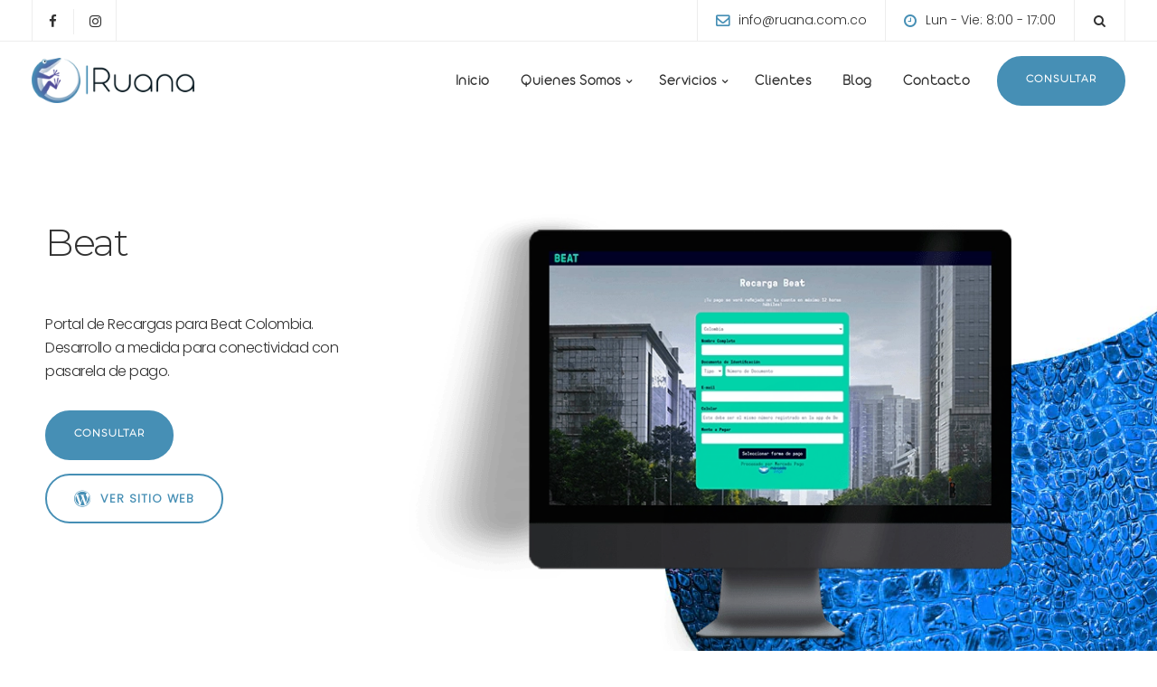

--- FILE ---
content_type: text/html; charset=UTF-8
request_url: https://www.ruana.com.co/portfolio/beat/
body_size: 27928
content:

<!DOCTYPE html>
<html lang="es">
   <head>
      <meta charset="UTF-8">
      <meta name="viewport" content="width=device-width, initial-scale=1.0" />
      <meta http-equiv="X-UA-Compatible" content="IE=edge">
              <meta name="theme-color" content="#468fb5" />
            <link rel="profile" href="https://gmpg.org/xfn/11">
              <link href="https://www.ruana.com.co/wp-content/uploads/2020/02/fav.png" rel="icon">
            <link rel="pingback" href="https://www.ruana.com.co/xmlrpc.php" />
      <title>Beat - Diseño Web Bogotá - Agencia Ruana Marketing Digital Colombia</title>
<style type="text/css" data-type="vc_shortcodes-custom-css">.vc_custom_1594748474380{padding-top: 150px !important;padding-bottom: 50px !important;background-image: url(https://www.ruana.com.co/wp-content/uploads/2019/11/SKIN-min.jpg?id=9762) !important;}.vc_custom_1594745218948{padding-top: 60px !important;}.vc_custom_1595352264584{margin-right: -15px !important;padding-top: 30px !important;padding-bottom: 100px !important;}.vc_custom_1594744696340{padding-top: 90px !important;}.vc_custom_1594744894601{padding-top: 45px !important;}.vc_custom_1606771915138{margin-bottom: 50px !important;}.vc_custom_1606861014806{margin-top: 30px !important;margin-bottom: 30px !important;}.vc_custom_1516008460883{padding-right: 0px !important;padding-left: 0px !important;}.vc_custom_1542886446822{padding-right: 0px !important;}.vc_custom_1542886619256{padding-top: 30px !important;padding-bottom: 150px !important;}.vc_custom_1606861186698{margin-bottom: 35px !important;}</style><meta name='robots' content='max-image-preview:large' />
        <script type="text/javascript" data-cfasync="false">
            if( typeof arf_add_action == 'undefined' ){
                
            arf_actions = [];
            function arf_add_action( action_name, callback, priority ) {
                if ( ! priority )  {
                    priority = 10;
                }
                
                if ( priority > 100 ) {
                    priority = 100;
                } 
                
                if ( priority < 0 ) {
                    priority = 0;
                }

                if( typeof arf_actions == 'undefined' ){
                    arf_actions = [];
                }
                
                if ( typeof arf_actions[action_name] == 'undefined' ) {
                    arf_actions[action_name] = [];
                }
                
                if ( typeof arf_actions[action_name][priority] == 'undefined' ) {
                    arf_actions[action_name][priority] = []
                }
                
                arf_actions[action_name][priority].push( callback );
            }
            function arf_do_action() {
                if ( arguments.length == 0 ) {
                    return;
                }
                
                var args_accepted = Array.prototype.slice.call(arguments),
                    action_name = args_accepted.shift(),
                    _this = this,
                    i,
                    ilen,
                    j,
                    jlen;
                
                if ( typeof arf_actions[action_name] == 'undefined' ) {
                    return;
                }
                
                for ( i = 0, ilen=100; i<=ilen; i++ ) {
                    if ( arf_actions[action_name][i] ) {
                        for ( j = 0, jlen=arf_actions[action_name][i].length; j<jlen; j++ ) {
                            if( typeof window[arf_actions[action_name][i][j]] != 'undefined' ){
                                window[arf_actions[action_name][i][j]](args_accepted);
                            }
                        }
                    }
                }
            }
            }
        </script>
      
<!-- This site is optimized with the Yoast SEO plugin v12.5 - https://yoast.com/wordpress/plugins/seo/ -->
<meta name="robots" content="max-snippet:-1, max-image-preview:large, max-video-preview:-1"/>
<link rel="canonical" href="https://www.ruana.com.co/portfolio/beat/" />
<meta property="og:locale" content="es_ES" />
<meta property="og:type" content="article" />
<meta property="og:title" content="Beat - Diseño Web Bogotá - Agencia Ruana Marketing Digital Colombia" />
<meta property="og:description" content="Bogotá, Colombia" />
<meta property="og:url" content="https://www.ruana.com.co/portfolio/beat/" />
<meta property="og:site_name" content="Diseño Web Bogotá - Agencia Ruana Marketing Digital Colombia" />
<meta property="og:image" content="https://www.ruana.com.co/wp-content/uploads/2020/11/Destacada.jpg" />
<meta property="og:image:secure_url" content="https://www.ruana.com.co/wp-content/uploads/2020/11/Destacada.jpg" />
<meta property="og:image:width" content="385" />
<meta property="og:image:height" content="257" />
<meta name="twitter:card" content="summary_large_image" />
<meta name="twitter:description" content="Bogotá, Colombia" />
<meta name="twitter:title" content="Beat - Diseño Web Bogotá - Agencia Ruana Marketing Digital Colombia" />
<meta name="twitter:image" content="https://www.ruana.com.co/wp-content/uploads/2020/11/Destacada.jpg" />
<script type='application/ld+json' class='yoast-schema-graph yoast-schema-graph--main'>{"@context":"https://schema.org","@graph":[{"@type":"WebSite","@id":"https://www.ruana.com.co/#website","url":"https://www.ruana.com.co/","name":"Dise\u00f1o Web Bogot\u00e1 - Agencia Ruana Marketing Digital Colombia","potentialAction":{"@type":"SearchAction","target":"https://www.ruana.com.co/?s={search_term_string}","query-input":"required name=search_term_string"}},{"@type":"ImageObject","@id":"https://www.ruana.com.co/portfolio/beat/#primaryimage","url":"https://www.ruana.com.co/wp-content/uploads/2020/11/Destacada.jpg","width":385,"height":257},{"@type":"WebPage","@id":"https://www.ruana.com.co/portfolio/beat/#webpage","url":"https://www.ruana.com.co/portfolio/beat/","inLanguage":"es","name":"Beat - Dise\u00f1o Web Bogot\u00e1 - Agencia Ruana Marketing Digital Colombia","isPartOf":{"@id":"https://www.ruana.com.co/#website"},"primaryImageOfPage":{"@id":"https://www.ruana.com.co/portfolio/beat/#primaryimage"},"datePublished":"2020-12-01T22:20:26-05:00","dateModified":"2020-12-01T22:20:50-05:00"}]}</script>
<!-- / Yoast SEO plugin. -->

<link rel='dns-prefetch' href='//www.ruana.com.co' />
<link rel='dns-prefetch' href='//www.google.com' />
<link rel='dns-prefetch' href='//fonts.googleapis.com' />
<link rel="alternate" type="application/rss+xml" title="Diseño Web Bogotá - Agencia Ruana Marketing Digital Colombia &raquo; Feed" href="https://www.ruana.com.co/feed/" />
<link rel="alternate" type="application/rss+xml" title="Diseño Web Bogotá - Agencia Ruana Marketing Digital Colombia &raquo; Feed de los comentarios" href="https://www.ruana.com.co/comments/feed/" />
<script type="text/javascript">
/* <![CDATA[ */
window._wpemojiSettings = {"baseUrl":"https:\/\/s.w.org\/images\/core\/emoji\/15.0.3\/72x72\/","ext":".png","svgUrl":"https:\/\/s.w.org\/images\/core\/emoji\/15.0.3\/svg\/","svgExt":".svg","source":{"concatemoji":"https:\/\/www.ruana.com.co\/wp-includes\/js\/wp-emoji-release.min.js?ver=6.6.4"}};
/*! This file is auto-generated */
!function(i,n){var o,s,e;function c(e){try{var t={supportTests:e,timestamp:(new Date).valueOf()};sessionStorage.setItem(o,JSON.stringify(t))}catch(e){}}function p(e,t,n){e.clearRect(0,0,e.canvas.width,e.canvas.height),e.fillText(t,0,0);var t=new Uint32Array(e.getImageData(0,0,e.canvas.width,e.canvas.height).data),r=(e.clearRect(0,0,e.canvas.width,e.canvas.height),e.fillText(n,0,0),new Uint32Array(e.getImageData(0,0,e.canvas.width,e.canvas.height).data));return t.every(function(e,t){return e===r[t]})}function u(e,t,n){switch(t){case"flag":return n(e,"\ud83c\udff3\ufe0f\u200d\u26a7\ufe0f","\ud83c\udff3\ufe0f\u200b\u26a7\ufe0f")?!1:!n(e,"\ud83c\uddfa\ud83c\uddf3","\ud83c\uddfa\u200b\ud83c\uddf3")&&!n(e,"\ud83c\udff4\udb40\udc67\udb40\udc62\udb40\udc65\udb40\udc6e\udb40\udc67\udb40\udc7f","\ud83c\udff4\u200b\udb40\udc67\u200b\udb40\udc62\u200b\udb40\udc65\u200b\udb40\udc6e\u200b\udb40\udc67\u200b\udb40\udc7f");case"emoji":return!n(e,"\ud83d\udc26\u200d\u2b1b","\ud83d\udc26\u200b\u2b1b")}return!1}function f(e,t,n){var r="undefined"!=typeof WorkerGlobalScope&&self instanceof WorkerGlobalScope?new OffscreenCanvas(300,150):i.createElement("canvas"),a=r.getContext("2d",{willReadFrequently:!0}),o=(a.textBaseline="top",a.font="600 32px Arial",{});return e.forEach(function(e){o[e]=t(a,e,n)}),o}function t(e){var t=i.createElement("script");t.src=e,t.defer=!0,i.head.appendChild(t)}"undefined"!=typeof Promise&&(o="wpEmojiSettingsSupports",s=["flag","emoji"],n.supports={everything:!0,everythingExceptFlag:!0},e=new Promise(function(e){i.addEventListener("DOMContentLoaded",e,{once:!0})}),new Promise(function(t){var n=function(){try{var e=JSON.parse(sessionStorage.getItem(o));if("object"==typeof e&&"number"==typeof e.timestamp&&(new Date).valueOf()<e.timestamp+604800&&"object"==typeof e.supportTests)return e.supportTests}catch(e){}return null}();if(!n){if("undefined"!=typeof Worker&&"undefined"!=typeof OffscreenCanvas&&"undefined"!=typeof URL&&URL.createObjectURL&&"undefined"!=typeof Blob)try{var e="postMessage("+f.toString()+"("+[JSON.stringify(s),u.toString(),p.toString()].join(",")+"));",r=new Blob([e],{type:"text/javascript"}),a=new Worker(URL.createObjectURL(r),{name:"wpTestEmojiSupports"});return void(a.onmessage=function(e){c(n=e.data),a.terminate(),t(n)})}catch(e){}c(n=f(s,u,p))}t(n)}).then(function(e){for(var t in e)n.supports[t]=e[t],n.supports.everything=n.supports.everything&&n.supports[t],"flag"!==t&&(n.supports.everythingExceptFlag=n.supports.everythingExceptFlag&&n.supports[t]);n.supports.everythingExceptFlag=n.supports.everythingExceptFlag&&!n.supports.flag,n.DOMReady=!1,n.readyCallback=function(){n.DOMReady=!0}}).then(function(){return e}).then(function(){var e;n.supports.everything||(n.readyCallback(),(e=n.source||{}).concatemoji?t(e.concatemoji):e.wpemoji&&e.twemoji&&(t(e.twemoji),t(e.wpemoji)))}))}((window,document),window._wpemojiSettings);
/* ]]> */
</script>
<style id='cf-frontend-style-inline-css' type='text/css'>
@font-face {
	font-family: 'ruana';
	font-weight: 400;
	font-display: swap;
	src: url('https://www.ruana.com.co/wp-content/uploads/2020/02/Zetafonts-Aristotelica-Display-Extralight.ttf') format('truetype');
}
</style>
<link rel='stylesheet' id='bootstrap-css' href='https://www.ruana.com.co/wp-content/themes/ekko/core/assets/css/bootstrap.min.css?ver=6.6.4' type='text/css' media='all' />
<link rel='stylesheet' id='keydesign-style-css' href='https://www.ruana.com.co/wp-content/themes/ekko/style.css?ver=6.6.4' type='text/css' media='all' />
<link rel='stylesheet' id='child-style-css' href='https://www.ruana.com.co/wp-content/themes/ekko-child/style.css?ver=6.6.4' type='text/css' media='all' />
<style id='wp-emoji-styles-inline-css' type='text/css'>

	img.wp-smiley, img.emoji {
		display: inline !important;
		border: none !important;
		box-shadow: none !important;
		height: 1em !important;
		width: 1em !important;
		margin: 0 0.07em !important;
		vertical-align: -0.1em !important;
		background: none !important;
		padding: 0 !important;
	}
</style>
<link rel='stylesheet' id='wp-block-library-css' href='https://www.ruana.com.co/wp-includes/css/dist/block-library/style.min.css?ver=6.6.4' type='text/css' media='all' />
<style id='classic-theme-styles-inline-css' type='text/css'>
/*! This file is auto-generated */
.wp-block-button__link{color:#fff;background-color:#32373c;border-radius:9999px;box-shadow:none;text-decoration:none;padding:calc(.667em + 2px) calc(1.333em + 2px);font-size:1.125em}.wp-block-file__button{background:#32373c;color:#fff;text-decoration:none}
</style>
<style id='global-styles-inline-css' type='text/css'>
:root{--wp--preset--aspect-ratio--square: 1;--wp--preset--aspect-ratio--4-3: 4/3;--wp--preset--aspect-ratio--3-4: 3/4;--wp--preset--aspect-ratio--3-2: 3/2;--wp--preset--aspect-ratio--2-3: 2/3;--wp--preset--aspect-ratio--16-9: 16/9;--wp--preset--aspect-ratio--9-16: 9/16;--wp--preset--color--black: #000000;--wp--preset--color--cyan-bluish-gray: #abb8c3;--wp--preset--color--white: #ffffff;--wp--preset--color--pale-pink: #f78da7;--wp--preset--color--vivid-red: #cf2e2e;--wp--preset--color--luminous-vivid-orange: #ff6900;--wp--preset--color--luminous-vivid-amber: #fcb900;--wp--preset--color--light-green-cyan: #7bdcb5;--wp--preset--color--vivid-green-cyan: #00d084;--wp--preset--color--pale-cyan-blue: #8ed1fc;--wp--preset--color--vivid-cyan-blue: #0693e3;--wp--preset--color--vivid-purple: #9b51e0;--wp--preset--gradient--vivid-cyan-blue-to-vivid-purple: linear-gradient(135deg,rgba(6,147,227,1) 0%,rgb(155,81,224) 100%);--wp--preset--gradient--light-green-cyan-to-vivid-green-cyan: linear-gradient(135deg,rgb(122,220,180) 0%,rgb(0,208,130) 100%);--wp--preset--gradient--luminous-vivid-amber-to-luminous-vivid-orange: linear-gradient(135deg,rgba(252,185,0,1) 0%,rgba(255,105,0,1) 100%);--wp--preset--gradient--luminous-vivid-orange-to-vivid-red: linear-gradient(135deg,rgba(255,105,0,1) 0%,rgb(207,46,46) 100%);--wp--preset--gradient--very-light-gray-to-cyan-bluish-gray: linear-gradient(135deg,rgb(238,238,238) 0%,rgb(169,184,195) 100%);--wp--preset--gradient--cool-to-warm-spectrum: linear-gradient(135deg,rgb(74,234,220) 0%,rgb(151,120,209) 20%,rgb(207,42,186) 40%,rgb(238,44,130) 60%,rgb(251,105,98) 80%,rgb(254,248,76) 100%);--wp--preset--gradient--blush-light-purple: linear-gradient(135deg,rgb(255,206,236) 0%,rgb(152,150,240) 100%);--wp--preset--gradient--blush-bordeaux: linear-gradient(135deg,rgb(254,205,165) 0%,rgb(254,45,45) 50%,rgb(107,0,62) 100%);--wp--preset--gradient--luminous-dusk: linear-gradient(135deg,rgb(255,203,112) 0%,rgb(199,81,192) 50%,rgb(65,88,208) 100%);--wp--preset--gradient--pale-ocean: linear-gradient(135deg,rgb(255,245,203) 0%,rgb(182,227,212) 50%,rgb(51,167,181) 100%);--wp--preset--gradient--electric-grass: linear-gradient(135deg,rgb(202,248,128) 0%,rgb(113,206,126) 100%);--wp--preset--gradient--midnight: linear-gradient(135deg,rgb(2,3,129) 0%,rgb(40,116,252) 100%);--wp--preset--font-size--small: 13px;--wp--preset--font-size--medium: 20px;--wp--preset--font-size--large: 36px;--wp--preset--font-size--x-large: 42px;--wp--preset--spacing--20: 0.44rem;--wp--preset--spacing--30: 0.67rem;--wp--preset--spacing--40: 1rem;--wp--preset--spacing--50: 1.5rem;--wp--preset--spacing--60: 2.25rem;--wp--preset--spacing--70: 3.38rem;--wp--preset--spacing--80: 5.06rem;--wp--preset--shadow--natural: 6px 6px 9px rgba(0, 0, 0, 0.2);--wp--preset--shadow--deep: 12px 12px 50px rgba(0, 0, 0, 0.4);--wp--preset--shadow--sharp: 6px 6px 0px rgba(0, 0, 0, 0.2);--wp--preset--shadow--outlined: 6px 6px 0px -3px rgba(255, 255, 255, 1), 6px 6px rgba(0, 0, 0, 1);--wp--preset--shadow--crisp: 6px 6px 0px rgba(0, 0, 0, 1);}:where(.is-layout-flex){gap: 0.5em;}:where(.is-layout-grid){gap: 0.5em;}body .is-layout-flex{display: flex;}.is-layout-flex{flex-wrap: wrap;align-items: center;}.is-layout-flex > :is(*, div){margin: 0;}body .is-layout-grid{display: grid;}.is-layout-grid > :is(*, div){margin: 0;}:where(.wp-block-columns.is-layout-flex){gap: 2em;}:where(.wp-block-columns.is-layout-grid){gap: 2em;}:where(.wp-block-post-template.is-layout-flex){gap: 1.25em;}:where(.wp-block-post-template.is-layout-grid){gap: 1.25em;}.has-black-color{color: var(--wp--preset--color--black) !important;}.has-cyan-bluish-gray-color{color: var(--wp--preset--color--cyan-bluish-gray) !important;}.has-white-color{color: var(--wp--preset--color--white) !important;}.has-pale-pink-color{color: var(--wp--preset--color--pale-pink) !important;}.has-vivid-red-color{color: var(--wp--preset--color--vivid-red) !important;}.has-luminous-vivid-orange-color{color: var(--wp--preset--color--luminous-vivid-orange) !important;}.has-luminous-vivid-amber-color{color: var(--wp--preset--color--luminous-vivid-amber) !important;}.has-light-green-cyan-color{color: var(--wp--preset--color--light-green-cyan) !important;}.has-vivid-green-cyan-color{color: var(--wp--preset--color--vivid-green-cyan) !important;}.has-pale-cyan-blue-color{color: var(--wp--preset--color--pale-cyan-blue) !important;}.has-vivid-cyan-blue-color{color: var(--wp--preset--color--vivid-cyan-blue) !important;}.has-vivid-purple-color{color: var(--wp--preset--color--vivid-purple) !important;}.has-black-background-color{background-color: var(--wp--preset--color--black) !important;}.has-cyan-bluish-gray-background-color{background-color: var(--wp--preset--color--cyan-bluish-gray) !important;}.has-white-background-color{background-color: var(--wp--preset--color--white) !important;}.has-pale-pink-background-color{background-color: var(--wp--preset--color--pale-pink) !important;}.has-vivid-red-background-color{background-color: var(--wp--preset--color--vivid-red) !important;}.has-luminous-vivid-orange-background-color{background-color: var(--wp--preset--color--luminous-vivid-orange) !important;}.has-luminous-vivid-amber-background-color{background-color: var(--wp--preset--color--luminous-vivid-amber) !important;}.has-light-green-cyan-background-color{background-color: var(--wp--preset--color--light-green-cyan) !important;}.has-vivid-green-cyan-background-color{background-color: var(--wp--preset--color--vivid-green-cyan) !important;}.has-pale-cyan-blue-background-color{background-color: var(--wp--preset--color--pale-cyan-blue) !important;}.has-vivid-cyan-blue-background-color{background-color: var(--wp--preset--color--vivid-cyan-blue) !important;}.has-vivid-purple-background-color{background-color: var(--wp--preset--color--vivid-purple) !important;}.has-black-border-color{border-color: var(--wp--preset--color--black) !important;}.has-cyan-bluish-gray-border-color{border-color: var(--wp--preset--color--cyan-bluish-gray) !important;}.has-white-border-color{border-color: var(--wp--preset--color--white) !important;}.has-pale-pink-border-color{border-color: var(--wp--preset--color--pale-pink) !important;}.has-vivid-red-border-color{border-color: var(--wp--preset--color--vivid-red) !important;}.has-luminous-vivid-orange-border-color{border-color: var(--wp--preset--color--luminous-vivid-orange) !important;}.has-luminous-vivid-amber-border-color{border-color: var(--wp--preset--color--luminous-vivid-amber) !important;}.has-light-green-cyan-border-color{border-color: var(--wp--preset--color--light-green-cyan) !important;}.has-vivid-green-cyan-border-color{border-color: var(--wp--preset--color--vivid-green-cyan) !important;}.has-pale-cyan-blue-border-color{border-color: var(--wp--preset--color--pale-cyan-blue) !important;}.has-vivid-cyan-blue-border-color{border-color: var(--wp--preset--color--vivid-cyan-blue) !important;}.has-vivid-purple-border-color{border-color: var(--wp--preset--color--vivid-purple) !important;}.has-vivid-cyan-blue-to-vivid-purple-gradient-background{background: var(--wp--preset--gradient--vivid-cyan-blue-to-vivid-purple) !important;}.has-light-green-cyan-to-vivid-green-cyan-gradient-background{background: var(--wp--preset--gradient--light-green-cyan-to-vivid-green-cyan) !important;}.has-luminous-vivid-amber-to-luminous-vivid-orange-gradient-background{background: var(--wp--preset--gradient--luminous-vivid-amber-to-luminous-vivid-orange) !important;}.has-luminous-vivid-orange-to-vivid-red-gradient-background{background: var(--wp--preset--gradient--luminous-vivid-orange-to-vivid-red) !important;}.has-very-light-gray-to-cyan-bluish-gray-gradient-background{background: var(--wp--preset--gradient--very-light-gray-to-cyan-bluish-gray) !important;}.has-cool-to-warm-spectrum-gradient-background{background: var(--wp--preset--gradient--cool-to-warm-spectrum) !important;}.has-blush-light-purple-gradient-background{background: var(--wp--preset--gradient--blush-light-purple) !important;}.has-blush-bordeaux-gradient-background{background: var(--wp--preset--gradient--blush-bordeaux) !important;}.has-luminous-dusk-gradient-background{background: var(--wp--preset--gradient--luminous-dusk) !important;}.has-pale-ocean-gradient-background{background: var(--wp--preset--gradient--pale-ocean) !important;}.has-electric-grass-gradient-background{background: var(--wp--preset--gradient--electric-grass) !important;}.has-midnight-gradient-background{background: var(--wp--preset--gradient--midnight) !important;}.has-small-font-size{font-size: var(--wp--preset--font-size--small) !important;}.has-medium-font-size{font-size: var(--wp--preset--font-size--medium) !important;}.has-large-font-size{font-size: var(--wp--preset--font-size--large) !important;}.has-x-large-font-size{font-size: var(--wp--preset--font-size--x-large) !important;}
:where(.wp-block-post-template.is-layout-flex){gap: 1.25em;}:where(.wp-block-post-template.is-layout-grid){gap: 1.25em;}
:where(.wp-block-columns.is-layout-flex){gap: 2em;}:where(.wp-block-columns.is-layout-grid){gap: 2em;}
:root :where(.wp-block-pullquote){font-size: 1.5em;line-height: 1.6;}
</style>
<link rel='stylesheet' id='contact-form-7-css' href='https://www.ruana.com.co/wp-content/plugins/contact-form-7/includes/css/styles.css?ver=5.1.5' type='text/css' media='all' />
<link rel='stylesheet' id='cf7msm_styles-css' href='https://www.ruana.com.co/wp-content/plugins/contact-form-7-multi-step-module/resources/cf7msm.css?ver=4.0.7' type='text/css' media='all' />
<link rel='stylesheet' id='kd-addon-style-css' href='https://www.ruana.com.co/wp-content/plugins/keydesign-addon/assets/css/kd_vc_front.css?ver=6.6.4' type='text/css' media='all' />
<style id='kd-addon-style-inline-css' type='text/css'>
.tt_button:hover .iconita,
.tt_button.second-style .iconita,
#single-page #comments input[type="submit"]:hover,
.tt_button.tt_secondary_button,
.tt_button.tt_secondary_button .iconita,
.team-carousel .owl-item .team-member.design-creative .team-socials a,
.format-quote .entry-wrapper:before,
.blog-single-title a:hover,
.upper-footer i:hover,
.kd-price-block .pb-price,
.team-member.design-classic .kd-team-contact a:hover,
#commentform #submit:hover,
.tab-text-container ul>li:before, .side-content-text ul>li:before, .wpb_text_column ul>li:before,
.modal-content-contact .redux-social-media-list i:hover,
.related-content .portfolio .post-link:hover,
.related-content .portfolio h5 a:hover,
#posts-content .post-link:hover,
.team-member.design-classic .team-socials .fa,
.vc_grid-item-mini .blog-detailed-grid .vc_gitem-post-data.vc_gitem-post-data-source-post_date p:before,
.vc_grid-item-mini .blog-detailed-grid .vc_gitem-post-data.vc_gitem-post-data-source-post_date div:before,
#posts-content.blog-detailed-grid .entry-meta a:hover,
.woocommerce div.product .woocommerce-tabs ul.tabs li.active a,
.woocommerce div.product .woocommerce-tabs ul.tabs li a:hover,
.large-counter .kd_counter_units,
.footer_widget .redux-social-media-list i,
.woocommerce ul.products li.product .categories a:hover,
#single-page .bbp-login-form .user-submit:hover,
.woocommerce-page ul.products li.product.woo-minimal-style .button, .woocommerce-page ul.products li.product.woo-minimal-style .added_to_cart,
.menubar #main-menu .navbar-nav .mega-menu.menu-item-has-children .dropdown:hover > a,
.key-icon-box .ib-link a,
.footer-bar .footer-nav-menu ul li a:hover,
#popup-modal .close:hover,
body.maintenance-mode .container h2,
.wpb-js-composer .vc_tta-container .vc_tta.vc_tta-style-classic .vc_tta-tabs-container .vc_tta-tabs-list li.vc_active a,
.wpb-js-composer .vc_tta-container .vc_tta.vc_tta-style-classic .vc_tta-tabs-container .vc_tta-tabs-list li a:hover,
blockquote:before,
.feature-sections-wrapper .feature-sections-tabs .nav-tabs a:hover .fa,
.feature-sections-wrapper .feature-sections-tabs .nav-tabs li.active a .fa,
.woocommerce nav.woocommerce-pagination ul li a:hover,
.port-prev.tt_button,
.port-next.tt_button,
.upper-footer .socials-widget a:hover .fa,
.woocommerce .woocommerce-form-login .button:hover,
.footer_widget ul a:hover,
.side-content-text ul li:before,
span.bbp-admin-links a:hover,
#bbpress-forums #bbp-single-user-details #bbp-user-navigation a:hover,
.vc_grid-item-mini .vc_gitem-post-data.vc_gitem-post-data-source-post_date div:before,
.vc_grid-item-mini .vc_gitem-post-data.vc_gitem-post-data-source-post_author a:before,
.vc_grid-item-mini .blog-detailed-grid .vc_btn3-container:hover a,
.feature-sections-wrapper .feature-sections-tabs .nav-tabs a:hover,
.topbar-lang-switcher ul li a:hover span,
.feature-sections-wrapper .feature-sections-tabs .nav-tabs li.active a,
div.bbp-breadcrumb a:hover,
#bbpress-forums div.bbp-topic-author a.bbp-author-name, #bbpress-forums div.bbp-reply-author a.bbp-author-name,
.kd_pie_chart .kd-piechart-icon,
.row .vc_toggle_size_md.vc_toggle_simple .vc_toggle_title:hover h4,
.row .vc_toggle_size_md.vc_toggle_default .vc_toggle_title:hover h4,
.woocommerce .checkout_coupon .button:hover:hover,
.woocommerce-page #payment #place_order:hover,
.team-member.design-minimal .team-socials a,
.woocommerce-cart #single-page table.cart .button:hover,
.woocommerce-cart #single-page table.cart .actions .button:hover,
.wpb-js-composer .vc_tta-container .vc_tta-color-white.vc_tta-style-modern .vc_tta-tab.vc_active a,
.team-member.design-two:hover .team-socials .fa:hover,
.team-member.design-two .team-socials .fa:hover,
#single-page .return-to-shop a:hover,
.woocommerce-error a, .woocommerce-info a, .woocommerce-message a,
.woocommerce-cart .wc-proceed-to-checkout a.checkout-button:hover,
.navbar-nav li.dropdown:hover .dropdown-menu:hover li a:hover,
.woocommerce ul.products li.product h2:hover,
.keydesign-cart .buttons .btn, .woocommerce .keydesign-cart .buttons .btn,
.woocommerce #payment #place_order:hover, .woocommerce-page #payment #place_order:hover,
.portfolio-meta.share-meta .fa:hover,
.woocommerce-account #single-page .woocommerce-Button:hover,
.woocommerce #respond input#submit:hover,
.woocommerce-page ul.products li.product.woo-minimal-style .button:hover,
.woocommerce-page ul.products li.product.woo-minimal-style .added_to_cart:hover,
.blog_widget ul li a:hover,
#posts-content .entry-meta a:hover,
.woocommerce a.button:hover,
.keydesign-cart:hover .cart-icon,
#comments input[type="submit"],
.search-submit:hover,
.blog-single-content .tags a,
.lower-footer a:hover,
#posts-content .post .blog-single-title a:hover,
#posts-content.blog-minimal-list .blog-single-title a:hover,
#posts-content.blog-img-left-list .blog-single-title a:hover,
.socials-widget a:hover .fa, .socials-widget a:hover,
#customizer .ekko-tooltip,
.footer_widget .menu li a:hover,
.row .vc_toggle_size_md.vc_toggle_simple .vc_toggle_title:hover h4,
#single-page .single-page-content .widget ul li a:hover,
#comments .reply a:hover,
#comments .comment-meta a:hover,
#kd-slider .secondary_slider,
#single-page .single-page-content .widget ul li.current-menu-item a,
.team-socials .fa:hover,
#posts-content .post .tt_button:hover .fa,
#posts-content .post .tt_button:hover,
.topbar-socials a:hover .fa,
.pricing .pricing-price,
.pricing-table .tt_button,
.topbar-phone .iconsmind-Telephone ,
.topbar-email .iconsmind-Mail,
.modal-content-contact .key-icon-box .service-heading a:hover,
.pricing-table.active .tt_button:hover,
.footer-business-content a:hover,
.vc_grid-item-mini .vc_gitem-zone .vc_btn3.vc_btn3-style-custom,
.star-rating span,
.es-accordion .es-heading h4 a:hover,
.keydesign-cart ul.product_list_widget .cart-item:hover,
.woocommerce .keydesign-cart ul.product_list_widget .cart-item:hover,
#customizer .options a:hover i,
.woocommerce .price_slider_wrapper .price_slider_amount .button,
#customizer .options a:hover,
#single-page input[type="submit"]:hover,
#posts-content .post input[type="submit"]:hover,
.active .pricing-option .fa,
#comments .reply a:hover,
.meta-content .tags a:hover,
.navigation.pagination .next,
.woocommerce-cart  #single-page table.cart .product-name a:hover,
.navigation.pagination .prev,
.product_meta a:hover,
.tags a:hover, .tagcloud a:hover,
.tt_button.second-style,
.lower-footer .pull-right a:hover,
.woocommerce-review-link:hover,
.section .wpcf7-mail-sent-ok,
.blog-header-form .wpcf7-mail-sent-ok,
.upper-footer .modal-menu-item,
.video-socials a:hover .fa,
.kd_pie_chart .pc-link a:hover,
.vc_grid-item-mini .vc_gitem_row .vc_gitem-col h4:hover,
.fa,
.wpcf7 .wpcf7-submit:hover,
.contact .wpcf7-response-output,
.video-bg .secondary-button:hover,
#headerbg li a.active,
#headerbg li a.active:hover,
.footer-nav a:hover ,
.wpb_wrapper .menu a:hover ,
.text-danger,
.blog_widget ul li a:before,
.pricing .fa,
.content-area .vc_grid .vc_gitem-zone-c .vc_general,
code,
#single-page .single-page-content ul li:before,
.subscribe-form header .wpcf7-submit,
#posts-content .page-content ul li:before,
.chart-content .nc-icon-outline,
.chart,
.row .vc_custom_heading a:hover,
.secondary-button-inverse,
.primary-button.button-inverse:hover,
.primary-button,
a,
.kd-process-steps .pss-step-number span,
.navbar-default .navbar-nav > .active > a,
.pss-link a:hover,
.kd_number_string,
.featured_content_parent .active-elem h4,
.contact-map-container .toggle-map:hover .fa,
.contact-map-container .toggle-map:hover,
.testimonials.slider .tt-container:before,
.tt_button:hover,
.nc-icon-outline,
.content-area .vc_grid-item-mini:hover .vc_gitem-zone-c .vc_gitem_row .vc_gitem-col h4,
.woocommerce ul.products li.product h3:hover,
.wpb_text_column ol>li:before,
.wpb_text_column ul>li:before,
.key-icon-box .ib-link a:hover,
.features-tabs .tab-controls li a:hover,
.features-tabs.tab-img-fullwidth li.active a,
.wp-block-button .wp-block-button__link:hover,
.wp-block-archives li a:hover,
.wp-block-categories.wp-block-categories-list li a:hover {
			color: #468fb5;
	}

	.play-btn-primary-color .play-video:hover,
	.play-btn-primary-color .play-video,
	.play-btn-primary-color.play-video:hover,
	.play-btn-primary-color.play-video,
	.search .search-form .search-field,
	.feature-sections-wrapper .feature-sections-tabs .nav-tabs li.active a,
	.blog_widget .woocommerce-product-search .search-field,
	.features-tabs.tab-img-fullwidth li.active a,
	.pricing-table.active,
	.key-icon-box:hover .ib-wrapper,
	.cb-container:hover,
	.modal-content-inner .wpcf7-not-valid-tip,
	.section .wpcf7-mail-sent-ok,
	.fa.toggle-map-info:hover,
	.blog-header-form .wpcf7-mail-sent-ok,
	.blog-header-form .wpcf7-not-valid-tip,
	.section .wpcf7-not-valid-tip,
	.kd-side-panel .wpcf7-not-valid-tip,
	.kd-process-steps.process-checkbox-template .pss-item:before,
	.kd-process-steps.process-checkbox-template,
	.kd-separator,
	.kd-separator .kd-separator-line {
		border-color: #468fb5;
	}

#single-page .bbp-login-form .user-submit,
.bbpress #user-submit,
.gform_wrapper .gform_footer input.button,
.gform_wrapper .gform_footer input[type=submit],
input[type="button"].ninja-forms-field,
.modal-content-inner .wpcf7-submit:hover,
.searchform #searchsubmit,
#kd-slider,
.kd-contact-form.light_background .wpcf7 .wpcf7-submit,
.footer-newsletter-form .wpcf7 .wpcf7-submit,
.kd_progressbarfill,
.phone-wrapper,
.wpb_wrapper #loginform .button,
.woocommerce input.button,
.email-wrapper,
.woocommerce ul.products li.product .added_to_cart:hover,
.footer-business-info.footer-socials a:hover,
.parallax.with-overlay:after,
.content-area .vc_grid-filter>.vc_grid-filter-item span:after,
.tt_button.tt_secondary_button:hover,
.pricing-table .tt_button:hover,
.modal-content-inner .wpcf7-not-valid-tip,
.kd-side-panel .wpcf7-not-valid-tip,
.tt_button.second-style:hover,
.pricing-table.active .tt_button,
#customizer .screenshot a,
.heading-separator,
.blog-header-form .wpcf7-not-valid-tip,
.section .wpcf7-not-valid-tip,
.port-prev.tt_button:hover,
.port-next.tt_button:hover,
 .owl-buttons div:hover,
.row .vc_toggle_default .vc_toggle_icon,
.row .vc_toggle_default .vc_toggle_icon::after,
.row .vc_toggle_default .vc_toggle_icon::before,
.woocommerce #respond input#submit,
.woocommerce a.button,
.upper-footer .modal-menu-item:hover,
.contact-map-container .toggle-map,
.portfolio-item .portfolio-content,
.tt_button,
 .owl-dot span,
.woocommerce a.remove:hover,
.pricing .secondary-button.secondary-button-inverse:hover,
.with-overlay .parallax-overlay,
.secondary-button.secondary-button-inverse:hover,
.secondary-button,
#kd-slider .bullet-bar.tparrows,
.primary-button.button-inverse,
#posts-content .post input[type="submit"],
.btn-xl,
.with-overlay,
.vc_grid-item-mini .vc_gitem-zone .vc_btn3.vc_btn3-style-custom:hover,
.woocommerce .price_slider_wrapper .ui-slider-horizontal .ui-slider-range,
.separator,
.woocommerce button.button,
.cb-container.cb_main_color:hover,
.keydesign-cart .buttons .btn:hover,
.woocommerce .keydesign-cart .buttons .btn:hover,
.woocommerce ul.products li.product .button:hover,
#single-page #comments input[type="submit"]:hover,
.contact-map-container .toggle-map:hover,
.wpcf7 .wpcf7-submit:hover,
.owl-dot span,
.features-tabs .tab.active,
.pricing-table.DetailedStyle.active .pricing-title .pricing-title-content,
.content-area .vc_grid .vc-gitem-zone-height-mode-auto.vc_gitem-zone.vc_gitem-zone-a:before,
.row .vc_toggle_simple .vc_toggle_title:hover .vc_toggle_icon::after,
.row .vc_toggle_simple .vc_toggle_title:hover .vc_toggle_icon::before,
.wpcf7 .wpcf7-submit,
.navigation.pagination .next:hover,
#single-page .vc_col-sm-3 .wpcf7 .wpcf7-submit,
.spinner:before,
.fa.toggle-map-info:hover,
.content-area .vc_grid .vc_gitem-zone-c .vc_general:hover,
.content-area .vc_grid-item-mini .vc_gitem-animate-fadeIn .vc_gitem-zone.vc_gitem-zone-a:before,
.keydesign-cart .badge,
.tags a:after, .tagcloud a:after,
div.wpcf7 .wpcf7-form .ajax-loader,
#bbp_search_submit,
#commentform #submit,
footer.underline-effect .navbar-footer li a:after,
footer.underline-effect .footer_widget .menu li a:after,
#main-menu.underline-effect .navbar-nav .mega-menu .dropdown-menu .menu-item a:after,
#main-menu.underline-effect .navbar-nav .menu-item .dropdown-menu .menu-item a:after,
.kd-process-steps.process-checkbox-template .pss-step-number span:before, .kd-process-steps.process-checkbox-template .pss-step-number:before, .kd-process-steps.process-checkbox-template .pss-item:before,
.blog-page-numbers li.active a,
.woocommerce nav.woocommerce-pagination ul li span.current,
.woocommerce span.onsale,
.team-member.design-classic .kd-team-contact .kd-team-email:before,
.team-member.design-classic .kd-team-contact .kd-team-phone:before,
.team-member.design-creative .team-image:before,
.team-member.design-creative .team-content-hover:before,
.testimonials.slider.with-image .tt-content .tt-container,
.ib-hover-2.key-icon-box:hover .ib-wrapper,
#main-menu.background-dropdown-effect .navbar-nav .menu-item-has-children .dropdown-menu a:hover,
.team-member.design-classic .team-socials a:after,
.woocommerce .price_slider_wrapper .ui-slider .ui-slider-handle,
.navigation.pagination .prev:hover,
.kd-panel-phone:after, .kd-panel-email:after,
.kd-panel-social-list .redux-social-media-list a:after,
footer.underline-effect .footer_widget ul li.cat-item a:after,
.play-btn-primary-color .play-video,
.wp-block-button__link {
			background-color: #468fb5;
	}

::selection {
			background-color: #468fb5;
	}

::-moz-selection {
			background-color: #468fb5;
	}

#single-page .bbp-login-form .user-submit,
#single-page #comments input[type="submit"]:hover,
.navigation.pagination .next,
.navigation.pagination .prev,
.upper-footer .modal-menu-item,
.wpcf7 .wpcf7-submit:hover,
.tt_button,
.navigation.pagination .next, .navigation.pagination .prev,
.woocommerce ul.products li.product .button:hover,
.woocommerce .price_slider_wrapper .ui-slider .ui-slider-handle,
.pricing.active,
.vc_grid-item-mini .vc_gitem-zone .vc_btn3.vc_btn3-style-custom,
.primary-button.button-inverse:hover,
.primary-button.button-inverse,
.keydesign-cart .buttons .btn, .woocommerce .keydesign-cart .buttons .btn,
.wpcf7 .wpcf7-submit,
.wpb_wrapper #loginform .button,
 .owl-buttons div:hover,
.woocommerce button.button,
.woocommerce a.button,
.content-area .vc_grid .vc_gitem-zone-c .vc_general,
#commentform #submit,
.wp-block-button__link,
#posts-content .post input[type="submit"],
.woocommerce ul.products li.product .added_to_cart,
.woocommerce input.button,
 .owl-dot.active span,
 .owl-dot:hover span {
			border: 2px solid #468fb5;
	}

div.wpcf7 .wpcf7-form .ajax-loader {
			border: 5px solid #468fb5;
	}

.blog_widget .woocommerce-product-search .search-field, .blog_widget .search-form .search-field,
.page-404 .tt_button,
#wrapper .widget-title,
.blockquote-reverse,
.testimonials.slider  .owl-dot.active span,
.tags a:hover, .tagcloud a:hover,
.contact-map-container .toggle-map:hover,
.navigation.pagination .next:hover, .navigation.pagination .prev:hover,
.contact .wpcf7-response-output,
.video-bg .secondary-button,
#single-page .single-page-content .widget .widgettitle,
.image-bg .secondary-button,
.contact .wpcf7-form-control-wrap textarea.wpcf7-form-control:focus,
.contact .wpcf7-form-control-wrap input.wpcf7-form-control:focus,
.team-member-down:hover .triangle,
.team-member:hover .triangle,
.features-tabs .tab.active:after,
.tabs-image-left.features-tabs .tab.active:after,
.secondary-button-inverse,
.kd-process-steps.process-number-template ul li:hover,
.wpb-js-composer .vc_tta-container .vc_tta.vc_tta-style-classic .vc_tta-tabs-container .vc_tta-tabs-list li.vc_active a,
.vc_separator .vc_sep_holder .vc_sep_line {
			border-color: #468fb5;
	}

	.wpb-js-composer .vc_tta-container  .vc_tta-tabs.vc_tta-tabs-position-left .vc_tta-tab:before {
	    border-right: 9px solid #468fb5;
	}

	.wpb-js-composer .vc_tta-container .vc_tta.vc_tta-style-classic .vc_tta-tabs-container .vc_tta-tabs-list li:before {
	    border-top: 9px solid #468fb5;
	}

	.tt_button.btn_secondary_color.tt_secondary_button:hover,
	.tt_button.btn_secondary_color,
	#wrapper.btn-hover-2 .wpcf7 .wpcf7-submit:hover,
	.btn-hover-2 #commentform #submit:hover,
	.btn-hover-2 .kd-panel-contact .wpcf7-submit:hover,
	.play-btn-secondary-color .play-video {
		background-color: #575195;
	}

	.tt_button.btn_secondary_color.tt_secondary_button,
	.tt_button.btn_secondary_color:hover {
		color: #575195;
	}

	.tt_button.btn_secondary_color {
		border: 2px solid #575195;
	}

	.play-btn-secondary-color .play-video:hover,
	.play-btn-secondary-color .play-video,
	.play-btn-secondary-color.play-video:hover,
	.play-btn-secondary-color.play-video,
	#wrapper.btn-hover-2 .wpcf7 .wpcf7-submit:hover,
	.btn-hover-2 #commentform #submit:hover,
	.btn-hover-2 .kd-panel-contact .wpcf7-submit:hover {
		border-color: #575195;
	}

h1,h2,h3,h4,h5,
.kd_progress_bar .kd_progb_head .kd-progb-title h4,
 .es-accordion .es-heading h4 a,
.wpb-js-composer .vc_tta-color-white.vc_tta-style-modern .vc_tta-tab>a:hover,
#comments .fn,
#comments .fn a,
.portfolio-block h4,
.rw-author-details h4,
.testimonials.slider .author,
.vc_grid-item-mini .vc_gitem_row .vc_gitem-col h4,
.team-content h5,
.key-icon-box .service-heading,
.post a:hover,
.kd_pie_chart .kd_pc_title,
.kd_pie_chart .pc-link a,
.testimonials .tt-content h4,
.kd-photobox .phb-content h4,
.kd-process-steps .pss-text-area h4,
.widget-title,
.kd-promobox .prb-content h4,
.bp-content h4,
.reply-title,
.product_meta,
.blog-header .section-heading,
.testimonial-cards .tcards-title,
.testimonial-cards .tcards_header .tcards-name,
.woocommerce-result-count,
.pss-link a,
.navbar-default .nav li a,
.logged-in .navbar-nav a, .navbar-nav .menu-item a,
.woocommerce table.shop_attributes th,
.portfolio-block strong,
.keydesign-cart .nc-icon-outline-cart,
.portfolio-meta.share-meta .fa,
.subscribe input[type="submit"],
.es-accordion .es-speaker-container .es-speaker-name,
.pricing-title,
.woocommerce-cart  #single-page table.cart .product-name a,
.wpb-js-composer .vc_tta-container .vc_tta-color-white.vc_tta-style-modern .vc_tta-tab>a,
.rw_rating .rw-title,
.group_table .label,
.cb-container.cb_transparent_color:hover .cb-heading,
.app-gallery .ag-section-desc h4,
.single-post .wpb_text_column strong,
 .owl-buttons div,
#single-page .single-page-content .widget ul li a,
.modal-content-contact .key-icon-box .service-heading a,
.woocommerce-ordering select,
.woocommerce div.product .woocommerce-tabs .panel #reply-title,
.page-404 .section-subheading,
.showcoupon:hover,
.pricing-table .pricing-img .fa,
.navbar-default .navbar-nav > li > a:hover,
.testimonials.slider.with-image .tt-container h6,
.socials-widget a:hover .fa, .socials-widget a:hover,
.owl-nav div,
#comments label,
.author-box-wrapper .author-name h6,
.keydesign-cart .empty-cart,
.play-video:hover .fa-play,
.author-website,
.post-link:hover,
#comments .reply a:hover,
.author-desc-wrapper a:hover,
.blog-single-content .tags a:hover,
.woocommerce #coupon_code, .woocommerce .quantity .qty,
.kd-price-block .pb-content-wrap .pb-pricing-wrap,
.blog-single-title a,
.topbar-phone a:hover,
.topbar-email a:hover,
#menu-topbar-menu li a:hover,
.navbar-topbar li a:hover,
.fa.toggle-search:hover,
.business-info-header .fa,
.tt_secondary_button.tt_third_button:hover,
.tt_secondary_button.tt_third_button:hover .fa,
.keydesign-cart .subtotal,
#single-page p.cart-empty,
blockquote cite,
.cta-icon .fa,
.pricing .pricing-option strong,
.pricing-table.DetailedStyle .pricing .pricing-price,
body.maintenance-mode .countdown,
.mobile-cart .keydesign-cart,
body.woocommerce-page .entry-header .section-heading,
.feature-sections-wrapper .feature-sections-tabs .nav-tabs a,
.team-member.design-minimal .team-socials a:hover,
.content-area .vc_grid-filter>.vc_grid-filter-item:hover>span,
.key-icon-box .ib-link a:hover,
.feature-sections-wrapper .side-content-wrapper .simple-link:hover,
.woocommerce ul.products li.product .price,
.woocommerce-page ul.products li.product.woo-minimal-style:hover .button:hover,
.breadcrumbs,
.kd_pie_chart .pc_percent_container,
.product_meta a:hover,
.navbar-default .nav:hover > li.dropdown:hover > a,
.menubar #main-menu .navbar-nav .mega-menu.menu-item-has-children .dropdown > a,
#posts-content.blog-detailed-grid .entry-meta a,
.woocommerce nav.woocommerce-pagination ul li a,
.content-area .vc_grid-filter>.vc_grid-filter-item.vc_active>span,
.feature-sections-wrapper .feature-sections-tabs .nav-tabs a .fa,
.vc_toggle_simple .vc_toggle_title .vc_toggle_icon::after,
.vc_toggle_simple .vc_toggle_title .vc_toggle_icon::before,
.testimonials .tt-content .content,
.wpb-js-composer .es-accordion .es-time,
.wpb-js-composer .es-accordion .es-time .fa-clock-o,
.related-content .portfolio .post-link,
.vc_custom_heading.post-link,
#posts-content .post-link {
			color: #313131;
	}


.ib-link.iconbox-main-color a:hover  {
			color: #313131 !important;
	}

.vc_toggle.vc_toggle_default .vc_toggle_icon,
.row .vc_toggle_size_md.vc_toggle_default .vc_toggle_title .vc_toggle_icon:before,
.row .vc_toggle_size_md.vc_toggle_default .vc_toggle_title .vc_toggle_icon:after,
.searchform #searchsubmit:hover {
			background-color: #313131;
	}

.menubar #main-menu .navbar-nav .mega-menu.menu-item-has-children .dropdown > a {
			color: #313131 !important;
	}

.navbar-default .navbar-toggle .icon-bar {
		background-color: #313131;
}

	.kd-contact-form.light_background .wpcf7 .wpcf7-submit:hover {
		background-color: #313131!important;
	}

	.kd_counter_number:after {
		background-color: #3e3e3e;
	}

	.testimonials.slider .owl-dot:hover span {
		border-color: #313131;
	}

	.cb-container.cb_transparent_color:hover .cb-text-area p {
		color: #3e3e3e;
	}

	.wpcf7 .wpcf7-text::-webkit-input-placeholder { color: #313131; }
	.wpcf7 .wpcf7-text::-moz-placeholder { color: #313131; }
	.wpcf7 .wpcf7-text:-ms-input-placeholder { color: #313131; }
	.wpcf7-form-control-wrap .wpcf7-textarea::-webkit-input-placeholder { color: #313131; }
	.wpcf7-form-control-wrap .wpcf7-textarea::-moz-placeholder {color: #313131; }
	.wpcf7-form-control-wrap .wpcf7-textarea:-ms-input-placeholder {color: #313131; }

	.footer-newsletter-form .wpcf7-form .wpcf7-email,
	.footer-business-info.footer-socials a,
	.upper-footer {
		background-color: #1a1a1a;
	}

	.upper-footer {
		border-color: #1a1a1a;
	}

.footer-business-info,
.lower-footer {
			background-color: #1a1a1a;
	}

	.lower-footer, .upper-footer, .upper-footer .socials-widget .fa, .footer_widget p {
		color: #e5e5e5;
	}

	.lower-footer a, .upper-footer a {
		color:  !important;
	}

	.lower-footer a:hover, .upper-footer a:hover {
		color:  !important;
	}

	.upper-footer i,
	.upper-footer .widget-title, .upper-footer .modal-menu-item {
		color: #ffffff;
	}

.upper-footer .widget-title, .upper-footer #wp-calendar caption, .footer_widget .menu li a, ul li.cat-item a, .footer-nav-menu .navbar-footer li a, .lower-footer span, .lower-footer a {
					font-size: 15px;
			}



.transparent-navigation .navbar.navbar-default.navbar-shrink .topbar-lang-switcher ul:not(:hover) li a,
.transparent-navigation .navbar.navbar-default.navbar-shrink .topbar-search .fa.toggle-search,
.transparent-navigation .navbar.navbar-default.navbar-shrink #menu-topbar-menu li a,
.transparent-navigation .navbar.navbar-default.navbar-shrink .navbar-topbar li a,
.transparent-navigation .navbar.navbar-default.navbar-shrink .topbar-phone .iconsmind-Telephone,
.transparent-navigation .navbar.navbar-default.navbar-shrink .topbar-email .iconsmind-Mail,
.transparent-navigation .navbar.navbar-default.navbar-shrink .topbar-phone a,
.transparent-navigation .navbar.navbar-default.navbar-shrink .topbar-email a,
.transparent-navigation .navbar.navbar-default.navbar-shrink .topbar-contact .fa,
.topbar-lang-switcher ul li a,
.cart-icon-container,
.topbar-lang-switcher,
.topbar-menu,
.topbar-search,
.fa.toggle-search,
.topbar-phone .iconsmind-Telephone, .topbar-email .iconsmind-Mail,
.topbar .redux-social-media-list a .fa,
.navbar.navbar-default .topbar-phone a, .navbar.navbar-default .topbar-email a,
.navbar.navbar-default .topbar-opening-hours, .transparent-navigation .navbar.navbar-default.navbar-shrink .topbar-opening-hours {
	color: #313131 !important;
}
.keydesign-cart svg {
	fill: #313131 !important;
}

.topbar-lang-switcher ul li a:hover span,
.topbar-search .fa.toggle-search:hover,
#menu-topbar-menu a:hover,
.topbar .redux-social-media-list a:hover .fa,
.navbar-topbar a:hover,
.transparent-navigation #menu-topbar-menu li a:hover,
.transparent-navigation .navbar.navbar-default .topbar-phone a:hover, .transparent-navigation .navbar.navbar-default .topbar-email a:hover,
.navbar.navbar-default .topbar-phone a:hover, .navbar.navbar-default .topbar-email a:hover {
			color: #3055e8 !important;
	}


	.navbar.navbar-default.contained .container,
	.navbar.navbar-default .menubar,
	.navbar.navbar-default.navbar-shrink.fixed-menu,
	.keydesign-cart .keydesign-cart-dropdown,
	.navbar.navbar-default .dropdown-menu,
	#main-menu .navbar-nav .mega-menu > .dropdown-menu:before {
		background-color: #ffffff !important;
	}

	.keydesign-cart .keydesign-cart-dropdown,
	#main-menu .navbar-nav.navbar-shrink .menu-item-has-children .dropdown-menu,
	.navbar-nav.navbar-shrink .menu-item-has-children .dropdown-menu,
	.navbar.navbar-default.navbar-shrink .keydesign-cart .keydesign-cart-dropdown,
	.navbar.navbar-default.navbar-shrink .dropdown-menu,
	.navbar.navbar-default.navbar-shrink.contained .container,
	body:not(.transparent-navigation) .navbar.navbar-default.contained .container,
	.navbar.navbar-default.navbar-shrink .topbar,
	.navbar.navbar-default.navbar-shrink .menubar {
		background-color: #ffffff !important;
	}

	.navbar-default .menu-item-has-children .mobile-dropdown,
	.navbar-default .menu-item-has-children:hover .dropdown-menu .dropdown:before,
	.navbar.navbar-default .mobile-cart .keydesign-cart .cart-icon,
	.keydesign-cart .nc-icon-outline-cart,
	.transparent-navigation .navbar.navbar-default .menubar .navbar-nav .dropdown-menu a,
	.navbar.navbar-default .menubar .navbar-nav a {
		color: #313131 !important;
	}

@media (min-width: 960px) {
	.transparent-navigation .navbar.navbar-default,
	.transparent-navigation .navbar.navbar-default .container,
	.transparent-navigation .navbar.navbar-default.contained,
	.transparent-navigation .navbar .topbar,
	.transparent-navigation .navbar .menubar {
		background-color: transparent !important;	}


	.transparent-navigation #menu-topbar-menu li a,
	.transparent-navigation .navbar-topbar li a,
	.transparent-navigation .topbar-phone .iconsmind-Telephone,
	.transparent-navigation .topbar-email .iconsmind-Mail,
	.transparent-navigation .navbar.navbar-default:not(.navbar-shrink) .topbar-socials a .fa,
	.transparent-navigation .navbar.navbar-default .topbar-phone a,
	.transparent-navigation .navbar.navbar-default .topbar-email a,
	.transparent-navigation .navbar.navbar-default .topbar-contact .fa,
	.transparent-navigation .navbar.navbar-default .topbar-opening-hours,
	.transparent-navigation .topbar-lang-switcher ul,
	.transparent-navigation .topbar-lang-switcher ul:not(:hover) li a,
	.transparent-navigation .topbar-search .fa.toggle-search:not(.fa-times),
	.transparent-navigation .navbar.navbar-default:not(.navbar-shrink) .nav > .menu-item > a,
	.transparent-navigation .keydesign-cart .cart-icon,
	.transparent-navigation .keydesign-cart .badge,
	.transparent-navigation #logo .logo {
				color: #ffffff !important;
			}

	.transparent-navigation .keydesign-cart svg {
				fill: #ffffff !important;
			}

	.transparent-navigation .navbar.navbar-default.navbar-shrink .keydesign-cart svg {
		fill: #313131 !important;
	}


}

	.navbar-default.navbar-shrink .menu-item-has-children .mobile-dropdown,
	.navbar-default.navbar-shrink .menu-item-has-children:hover .dropdown-menu .dropdown:before,
	.keydesign-cart ul.product_list_widget .subtotal,
	.transparent-navigation .navbar-shrink  #logo .logo,
	#main-menu .navbar-nav.navbar-shrink .menu-item-has-children .mobile-dropdown,
	#main-menu .navbar-nav.navbar-shrink .menu-item-has-children:hover .dropdown-menu .dropdown:before,
	#main-menu .navbar-nav.navbar-shrink .menu-item-has-children .dropdown-menu a,
	.transparent-navigation .navbar.navbar-default.navbar-shrink .menubar .navbar-nav .dropdown-menu a,
	.navbar.navbar-default.navbar-shrink .keydesign-cart .keydesign-cart-dropdown,
	.navbar.navbar-default.navbar-shrink .keydesign-cart .nc-icon-outline-cart,
	.navbar.navbar-default.navbar-shrink .menubar .navbar-nav a,
	.navbar.navbar-default.navbar-shrink .keydesign-cart .cart-icon {
		color: #313131 !important;
	}

	.navbar-default .nav:hover > li.dropdown:hover > a,
	.navbar.navbar-default .navbar-nav a:hover {
		color: #3055e8 !important;
	}

	.menubar #main-menu .navbar-nav .mega-menu.menu-item-has-children .dropdown:hover > a,
	.navbar-default.navbar-shrink .nav li.active a,
	#main-menu .navbar-nav .menu-item-has-children .dropdown-menu a:hover, .navbar-nav .menu-item-has-children .dropdown-menu a:hover,
	.body:not(.transparent-navigation) .navbar a:hover,
	.navbar-default .nav li.active a {
		color: #3055e8 !important;
	}

#logo .logo {
			color: #313131 !important;
	}

.transparent-navigation .navbar-shrink #logo .logo,
.navbar-shrink #logo .logo {
			color: #313131 !important;
	}


body, .box, .cb-text-area p, body p , .upper-footer .search-form .search-field, .upper-footer select, .footer_widget .wpml-ls-legacy-dropdown a, .footer_widget .wpml-ls-legacy-dropdown-click a {
			color: #3e3e3e;
				font-weight: 300;
				font-family: Poppins;
				font-size: 15px;
				line-height: 25px;
	}

.key-icon-box a p, .key-icon-box a:hover p {
	color: #3e3e3e;
}


.container #logo .logo {
			font-weight: 400;
			}



.container h1 {
			color: #313131;
				font-weight: 300;
				font-family: Montserrat;
						}

.container h2, #popup-modal .modal-content h2 {
			color: #313131;
				font-weight: 300;
				font-family: Montserrat;
				font-size: 43px;
					line-height: 56px;
			}

.container h3 {
			color: #313131;
				font-weight: 300;
				font-family: Montserrat;
				font-size: 32px;
					line-height: 42px;
			}

.content-area .vc_grid-item-mini .vc_gitem_row .vc_gitem-col h4,
.container h4, .kd-photobox .phb-content h4, .content-area .vc_grid-item-mini .vc_gitem_row .vc_gitem-col h4 {
			color: #313131;
				font-weight: 400;
					font-size: 20px;
					line-height: 26px;
			}

.vc_grid-item-mini .vc_custom_heading h5,
.container h5 {
			color: #313131;
				font-weight: 400;
							}

.container h6, .key-icon-box h6.service-heading {
				font-weight: 400;
					font-size: 18px;
					line-height: 28px;
			}

.topbar-phone, .topbar-email, .topbar-socials a, #menu-topbar-menu a, .navbar-topbar a, .topbar-opening-hours,
.topbar-lang-switcher ul li span {
			font-weight: 400;
				font-size: 14px;
	}


body .navbar-default .nav li a, body .modal-menu-item {
			font-weight: 700;
				font-size: 13px;
			text-transform: uppercase;
			letter-spacing: 0.5px;
	}







	.entry-header.blog-header {
		background-color: #313131;
	}

	.search .breadcrumbs,
	.search .entry-header .section-heading,
	.archive.author .breadcrumbs,
	.archive.author .entry-header .section-heading,
	.archive.category .breadcrumbs,
	.archive.category .entry-header .section-heading,
	.archive.tag .breadcrumbs,
	.archive.tag .entry-header .section-heading,
	.archive.date .breadcrumbs,
	.archive.date .entry-header .section-heading,
	.blog .breadcrumbs,
	.blog .entry-header .section-heading,
	.blog .entry-header .section-subheading {
		color: #ffffff;
	}



	.hover_solid_primary:hover {
	   background-color: #468fb5 !important;
	   border-color: #468fb5 !important;
	   color: #fff !important;
	}

	.btn-hover-2 .tt_button.tt_primary_button:hover,
	.btn-hover-2 .tt_button.tt_primary_button.btn_primary_color:hover {
		background-color: #468fb5 !important;
	}

	.btn-hover-2 .hover_solid_secondary:hover {
		background-color: #468fb5 !important;
	}

	.hover_solid_secondary:hover {
	   background-color: #575195 !important;
	   border-color: #575195 !important;
	   color: #fff !important;
	}

	.vc_grid-item-mini .blog-detailed-grid .vc_btn3-container:hover a,
	.btn-hover-2 .tt_button:hover,
	.woocommerce .btn-hover-2 ul.products li.product.woo-detailed-style .added_to_cart:hover,
	.woocommerce .btn-hover-2 ul.products li.product.woo-detailed-style .button:hover,
	.btn-hover-2 .woocommerce ul.products li.product.woo-detailed-style .added_to_cart:hover,
	.btn-hover-2 .woocommerce ul.products li.product.woo-detailed-style .button:hover {
	   color: #fff !important;
	   border-color: #575195 !important;
	}

	.btn-hover-2 .tt_button::before,
	.woocommerce .btn-hover-2 ul.products li.product.woo-detailed-style .added_to_cart::before,
	.woocommerce .btn-hover-2 ul.products li.product.woo-detailed-style .button::before,
	.btn-hover-2 .woocommerce ul.products li.product.woo-detailed-style .added_to_cart::before,
	.btn-hover-2 .woocommerce ul.products li.product.woo-detailed-style .button::before {
	   background-color: #575195 !important;
	}

.hover_outline_primary:hover {
   background-color: #468fb5 !important;
   border-color: #468fb5 !important;
   background: transparent !important;
}

.hover_outline_secondary:hover {
   color: #575195 !important;
   border-color: #575195 !important;
   background-color: transparent !important;
}

/* Contact Form styles */


.wpb_wrapper #loginform .input, .woocommerce-product-search .search-field, .search-form .search-field, .wpcf7 input[type="date"], .wpcf7 .wpcf7-text, .wpcf7 .wpcf7-select, .wpcf7 .wpcf7-email, .wpcf7 .wpcf7-select,
.wpcf7 .wpcf7-select, .wpcf7-form textarea, .wpb_wrapper #loginform .input, .wpcf7 input[type="date"], .wpcf7 .wpcf7-text, .wpcf7 .wpcf7-email, .wpcf7 .wpcf7-select, .modal-content-inner .wpcf7 .wpcf7-text, .modal-content-inner .wpcf7 .wpcf7-email {
	background-color: #f3f3f3;
}

.wpb_wrapper #loginform .input, .woocommerce-product-search .search-field, .search-form .search-field, .wpcf7 input[type="date"], .wpcf7 .wpcf7-text, .wpcf7 .wpcf7-email, .wpcf7 .wpcf7-select,
.wpcf7 .wpcf7-select, .wpcf7-form textarea, .wpb_wrapper #loginform .input, .wpcf7 input[type="date"], .wpcf7 .wpcf7-text, .wpcf7 .wpcf7-email, .wpcf7 .wpcf7-select, .modal-content-inner .wpcf7 .wpcf7-text, .modal-content-inner .wpcf7 .wpcf7-email {
			font-weight: 400;
					font-size: 14px;
				text-transform: none;
	}


	.wpcf7 .wpcf7-text::-webkit-input-placeholder { color: #888888; }
	.wpcf7 .wpcf7-text::-moz-placeholder { color: #888888; }
	.wpcf7 .wpcf7-text:-ms-input-placeholder { color: #888888; }
	.wpcf7-form-control-wrap .wpcf7-textarea::-webkit-input-placeholder { color: #888888; }
	.wpcf7-form-control-wrap .wpcf7-textarea::-moz-placeholder {color: #888888; }
	.wpcf7-form-control-wrap .wpcf7-textarea:-ms-input-placeholder {color: #888888; }

/* Button styles */


.woocommerce ul.products li.product .added_to_cart, .woocommerce ul.products li.product .button, .woocommerce div.product form.cart .button,
.tt_button, .wpcf7 .wpcf7-submit, .content-area .vc_grid .vc_gitem-zone-c .vc_general, .tt_button.modal-menu-item, .vc_grid-item-mini .blog-detailed-grid .vc_btn3-container a,
.pricing-table .tt_button, .pricing-table.active .tt_button {
			font-weight: 700;
						font-size: 13px;
				text-transform: uppercase;
				letter-spacing: 1px;
	}

.tt_button .iconita {
	}

.tt_button:hover, .wpcf7 .wpcf7-submit:hover, .content-area .vc_grid .vc_gitem-zone-c .vc_general:hover, .tt_button.modal-menu-item:hover, .kd-panel-phone a, .kd-panel-email a, .kd-panel-social-list .redux-social-media-list a .fa, .kd-panel-phone .fa, .kd-panel-email .fa,
.team-member.design-classic .team-socials .fa, .team-member.design-classic .kd-team-contact a, .team-member.design-classic .fa, .team-member.design-classic .kd-team-contact a:hover, .vc_grid-item-mini .blog-detailed-grid .vc_btn3-container:hover a {
	color: ;
}


.woocommerce ul.products li.product .added_to_cart, .woocommerce ul.products li.product .button, .woocommerce div.product form.cart .button, #commentform #submit,
.tt_button, .wpcf7 .wpcf7-submit, .content-area .vc_grid .vc_gitem-zone-c .vc_general, .tt_button.modal-menu-item {
			padding-top: 13px;
				padding-bottom: 13px;
				padding-left: 30px;
				padding-right: 30px;
	}

.menubar {
	padding-top: 0px;
	padding-bottom: 0px;
}

.rw-authorimg img,
.woocommerce #review_form #commentform input[type="text"], .woocommerce #review_form #commentform input[type="email"], .woocommerce #review_form #respond #comment,
.wpcf7 .wpcf7-text, .wpcf7 .wpcf7-number, .wpcf7-form textarea, .wpcf7 .wpcf7-email, .wpcf7 .wpcf7-select, .wpcf7 input[type="date"], .blog-header-form .wpcf7 .wpcf7-email, .section .wpcf7-not-valid-tip, .kd-side-panel .wpcf7-not-valid-tip,
#single-page #comments input[type="text"], #single-page #comments input[type="email"], #single-page #comments input[type="url"], #single-page #comments textarea, #comments input[type="text"], #comments input[type="email"], #comments input[type="url"], #comments textarea,
.wpb_wrapper #loginform .input, .woocommerce #wrapper .quantity .qty, .features-tabs .tab-controls li a,
.woocommerce-checkout .woocommerce form .form-row select, .woocommerce-checkout .woocommerce form .form-row input.input-text, .woocommerce-checkout .woocommerce form .form-row textarea,
.woocommerce-checkout #single-page .select2-container--default .select2-selection--single, .woocommerce-checkout .woocommerce #coupon_code,
.woocommerce-cart #single-page table.cart .quantity .qty, .woocommerce .coupon #coupon_code {
	border-radius: 25px;
}

.vc_wp_search .search-field,
.rw-authorimg img,
.bbp-login-form .bbp-username input, .bbp-login-form .bbp-email input, .bbp-login-form .bbp-password input, .bbpress .blog_widget #bbp_search,
#bbpress-forums #bbp-search-form #bbp_search,
#user-submit, #bbp_search_submit,
.woocommerce ul.products li.product .added_to_cart, .woocommerce ul.products li.product .button, #commentform #submit, #single-page #commentform #submit, .woocommerce #review_form #respond .form-submit #submit,
.tt_button, .wpcf7 .wpcf7-submit, .tt_button.modal-menu-item, .vc_grid-item-mini .blog-detailed-grid .vc_btn3-container a, #single-page .bbp-login-form .user-submit, .woocommerce .woocommerce-form-login .button, .woocommerce .checkout_coupon .button, .content-area .vc_grid .vc_gitem-zone-c .vc_general, .woocommerce #payment #place_order, .woocommerce-page #payment #place_order, .woocommerce-cart #single-page table.cart .button, .woocommerce-cart .wc-proceed-to-checkout a.checkout-button, #single-page .return-to-shop a, .woocommerce-account #single-page .woocommerce-Button, .keydesign-cart .buttons .btn, .woocommerce div.product form.cart .button, .back-to-top,
.blog-page-numbers li.active a, .woocommerce nav.woocommerce-pagination ul li a, .woocommerce nav.woocommerce-pagination ul li span, .tags a:after, .tagcloud a:after, .kd-contact-form.inline-cf.white-input-bg,
.wpb_wrapper #loginform .button, .owl-nav div.owl-next, .owl-nav div.owl-prev,
.team-member.design-classic .team-socials a:after, .team-member.design-classic .kd-team-contact .kd-team-email:before, .team-member.design-classic .kd-team-contact .kd-team-phone:before,
#wrapper .tparrows,
.kd-panel-phone:after, .kd-panel-email:after, .kd-panel-social-list .redux-social-media-list a:after {
	border-radius: 30px;
}

.inline-cf .wpcf7-form-control-wrap input,
.woocommerce #wrapper .quantity .qty {
	border-bottom-left-radius: 30px;
    border-top-left-radius: 30px;
}

.related-posts .post img, .related-content .portfolio img, #posts-content.blog-img-left-list .entry-image, #posts-content.blog-img-left-list .post img, #posts-content.blog-detailed-grid .post img, #posts-content.blog-minimal-grid .post img,
#main-menu .navbar-nav .dropdown-menu a,
.content-area .vc_gitem-animate-scaleRotateIn .vc_gitem-zone-b,
.content-area .vc_gitem-animate-scaleRotateIn .vc_gitem-zone-a,
.content-area .vc_gitem-animate-fadeIn .vc_gitem-zone-a,
.vc_grid-item-mini .vc_gitem-zone,
#main-menu .navbar-nav .menu-item-has-children .dropdown-menu,
.woocommerce ul.products li.product.product-category,
.content-area .vc_grid-item-mini .vc_gitem-zone.vc_gitem-zone-c,
.kd-photobox, .kd-photobox .photobox-img img, .cb-container, .sliding_box_child, .key-icon-box, .key-icon-box .ib-wrapper, .pricing-table.DetailedStyle, .pricing-table.MinimalStyle, .row .vc_toggle,
body.woocommerce ul.products li.product.woo-minimal-style, body.woocommerce-page ul.products li.product.woo-minimal-style, .woocommerce ul.products li.product.woo-detailed-style, .woocommerce-page ul.products li.product.woo-detailed-style,
body .woo-minimal-style ul.products li.product, body.woocommerce-page ul.products li.product.woo-minimal-style,
.single-page-content .woo-detailed-style ul.products li.product, .single-page-content .woo-minimal-style ul.products li.product,
.team-member.design-classic, .team-member.design-classic .team-image img,
.key-reviews, .video-container img,
#posts-content.blog-detailed-grid .post, #posts-content.blog-detailed-grid .post img,
#posts-content.blog-minimal-grid .post, #posts-content.blog-minimal-grid .post img,
#posts-content .related-posts .post, .single-post #posts-content .related-posts img,
.comment-list .comment-body,
.vc_grid-item-mini .blog-detailed-grid img,
.vc_grid-item-mini .blog-detailed-grid,
.woocommerce ul.products li.product .onsale,
.single-portfolio .related-content .portfolio, .single-portfolio .related-content .portfolio img,
.features-tabs .tab-image-container img, .app-gallery .owl-carousel img,
#wrapper .wpb_single_image .vc_single_image-wrapper.vc_box_shadow img, .mg-single-img img,
.feature-sections-wrapper .owl-wrapper-outer, .single-format-gallery #posts-content .gallery .owl-wrapper-outer, #posts-content .entry-gallery .owl-wrapper-outer,
.feature-sections-wrapper .featured-image img, .feature-sections-wrapper .entry-video,
.kd-alertbox, #single-page blockquote,
.topbar-search-container, .topbar-lang-switcher ul,
.testimonial-cards .tcards_message,
.contact-map-container, .contact-map-container .business-info-wrapper,
.photo-gallery-wrapper .owl-wrapper-outer .owl-item img,
.single-post #posts-content .entry-image img, .single-post #posts-content .entry-video .background-video-image, .single-post #posts-content .entry-video .background-video-image img {
	border-radius: 5px;
}

.woo-detailed-style .woo-entry-wrapper,
#posts-content.blog-detailed-grid .entry-wrapper, #wrapper .blog-detailed-grid .entry-wrapper,
#posts-content.blog-minimal-grid .entry-wrapper, #wrapper .blog-minimal-grid .entry-wrapper,
.single-portfolio .related-content .portfolio .entry-wrapper {
	border-bottom-left-radius: 5px;
	border-bottom-right-radius: 5px;
}

.woo-detailed-style .woo-entry-image, .woo-minimal-style .woo-entry-image,
.single-portfolio .related-posts .entry-image {
	border-top-left-radius: 5px;
	border-top-right-radius: 5px;
}

.testimonials.slider.with-image .tt-content .tt-content-inner .tt-image img {
	border-top-right-radius: 5px;
	border-bottom-right-radius: 5px;
}

.testimonials.slider.with-image .tt-container {
	border-top-left-radius: 5px;
	border-bottom-left-radius: 5px;
}

@media (max-width: 767px) {
				.testimonials.slider.with-image .tt-container {
			border-bottom-left-radius: 5px;
			border-bottom-right-radius: 5px;
		}
		.testimonials.slider.with-image .tt-content .tt-content-inner .tt-image img {
			border-top-left-radius: 5px;
			border-top-right-radius: 5px;
		}
		}

@media (max-width: 960px) {
		.navbar-nav .menu-item a {
		color: #313131 !important;
	}
	
			.ib-hover-2.key-icon-box .ib-wrapper {
			background-color: #468fb5;
		}
		.key-icon-box.ib-hover-1 .ib-wrapper {
			border-color: #468fb5;
		}
	

}

.tcards-title-nav {
    max-width: 320px;
    margin-top: 45px;
}
.testimonial-cards.container {
    overflow:hidden;
}
.testimonial-cards .tcards_message {
    box-shadow:none;
}
</style>
<link rel='stylesheet' id='photoswipe-css' href='https://www.ruana.com.co/wp-content/plugins/keydesign-addon/assets/css/photoswipe.css?ver=6.6.4' type='text/css' media='all' />
<link rel='stylesheet' id='photoswipe-skin-css' href='https://www.ruana.com.co/wp-content/plugins/keydesign-addon/assets/css/photoswipe-default-skin.css?ver=6.6.4' type='text/css' media='all' />
<link rel='stylesheet' id='rs-plugin-settings-css' href="https://www.ruana.com.co/wp-content/plugins/revslider/public/assets/css/rs6.css?ver=6.1.2" type='text/css' media='all' />
<style id='rs-plugin-settings-inline-css' type='text/css'>
#rs-demo-id {}
</style>
<link rel='stylesheet' id='font-awesome-css' href='https://www.ruana.com.co/wp-content/plugins/js_composer/assets/lib/bower/font-awesome/css/font-awesome.min.css?ver=6.0.5' type='text/css' media='all' />
<link rel='stylesheet' id='keydesign-iconsmind-css' href='https://www.ruana.com.co/wp-content/plugins/keydesign-addon/assets/css/iconsmind.min.css?ver=6.6.4' type='text/css' media='all' />
<link rel='stylesheet' id='keydesign-default-fonts-css' href='//fonts.googleapis.com/css?family=Open+Sans%3A300%2C400%2C600%2C700%26subset%3Dlatin-ext&#038;ver=6.6.4' type='text/css' media='all' />
<link rel='stylesheet' id='js_composer_front-css' href='https://www.ruana.com.co/wp-content/plugins/js_composer/assets/css/js_composer.min.css?ver=6.0.5' type='text/css' media='all' />
<link rel='stylesheet' id='redux-field-social-profiles-frontend-css-css' href='https://www.ruana.com.co/wp-content/plugins/keydesign-addon/extensions/social_profiles/social_profiles/css/field_social_profiles_frontend.css?ver=1762243702' type='text/css' media='all' />
<!--[if lt IE 9]>
<link rel='stylesheet' id='vc_lte_ie9-css' href='https://www.ruana.com.co/wp-content/plugins/js_composer/assets/css/vc_lte_ie9.min.css?ver=6.0.5' type='text/css' media='screen' />
<![endif]-->
<link rel='stylesheet' id='bsf-Defaults-css' href='https://www.ruana.com.co/wp-content/uploads/smile_fonts/Defaults/Defaults.css?ver=6.6.4' type='text/css' media='all' />
<link rel='stylesheet' id='ultimate-style-css' href="https://www.ruana.com.co/wp-content/plugins/Ultimate_VC_Addons/assets/min-css/style.min.css?ver=3.18.0" type='text/css' media='all' />
<link rel='stylesheet' id='redux-google-fonts-redux_ThemeTek-css' href='https://fonts.googleapis.com/css?family=Poppins%3A300%7CMontserrat%3A300&#038;ver=1720708737' type='text/css' media='all' />
<script type="text/javascript" data-cfasync="false" defer='defer' src="https://www.ruana.com.co/wp-includes/js/jquery/jquery.min.js?ver=3.7.1" id="jquery-core-js"></script>
<script type="text/javascript" data-cfasync="false" defer='defer' src="https://www.ruana.com.co/wp-includes/js/jquery/jquery-migrate.min.js?ver=3.4.1" id="jquery-migrate-js"></script>
<script type="text/javascript" defer='defer' src="https://www.ruana.com.co/wp-content/plugins/keydesign-addon/assets/js/jquery.easing.min.js?ver=6.6.4" id="kd_easing_script-js"></script>
<script type="text/javascript" defer='defer' src="https://www.ruana.com.co/wp-content/plugins/keydesign-addon/assets/js/owl.carousel.min.js?ver=6.6.4" id="kd_carousel_script-js"></script>
<script type="text/javascript" defer='defer' src="https://www.ruana.com.co/wp-content/plugins/keydesign-addon/assets/js/jquery.appear.js?ver=6.6.4" id="kd_jquery_appear-js"></script>
<script type="text/javascript" defer='defer' src="https://www.ruana.com.co/wp-content/plugins/keydesign-addon/assets/js/photoswipe.min.js?ver=6.6.4" id="photoswipejs-js"></script>
<script type="text/javascript" defer='defer' src="https://www.ruana.com.co/wp-content/plugins/keydesign-addon/assets/js/photoswipe-ui-default.min.js?ver=6.6.4" id="photoswipejs-ui-js"></script>
<script type="text/javascript" defer='defer' src="https://www.ruana.com.co/wp-content/plugins/keydesign-addon/assets/js/kd_addon_script.js?ver=6.6.4" id="kd_addon_script-js"></script>
<script type="text/javascript" defer='defer' src="https://www.ruana.com.co/wp-content/plugins/revslider/public/assets/js/revolution.tools.min.js?ver=6.0" id="tp-tools-js"></script>
<script type="text/javascript" defer='defer' src="https://www.ruana.com.co/wp-content/plugins/revslider/public/assets/js/rs6.min.js?ver=6.1.2" id="revmin-js"></script>
<script type="text/javascript" defer='defer' src="https://www.ruana.com.co/wp-content/plugins/keydesign-addon/assets/js/jquery.easytabs.min.js?ver=6.6.4" id="kd_easytabs_script-js"></script>
<script type="text/javascript" defer='defer' src="https://www.ruana.com.co/wp-content/plugins/Ultimate_VC_Addons/assets/min-js/ultimate-params.min.js?ver=3.18.0" id="ultimate-vc-params-js"></script>
<link rel="https://api.w.org/" href="https://www.ruana.com.co/wp-json/" /><link rel="EditURI" type="application/rsd+xml" title="RSD" href="https://www.ruana.com.co/xmlrpc.php?rsd" />
<meta name="generator" content="WordPress 6.6.4" />
<link rel='shortlink' href='https://www.ruana.com.co/?p=11022' />
<link rel="alternate" title="oEmbed (JSON)" type="application/json+oembed" href="https://www.ruana.com.co/wp-json/oembed/1.0/embed?url=https%3A%2F%2Fwww.ruana.com.co%2Fportfolio%2Fbeat%2F" />
<link rel="alternate" title="oEmbed (XML)" type="text/xml+oembed" href="https://www.ruana.com.co/wp-json/oembed/1.0/embed?url=https%3A%2F%2Fwww.ruana.com.co%2Fportfolio%2Fbeat%2F&#038;format=xml" />
<meta name="generator" content="Site Kit by Google 1.30.0" /><meta name="generator" content="Powered by WPBakery Page Builder - drag and drop page builder for WordPress."/>
<script async src="//pagead2.googlesyndication.com/pagead/js/adsbygoogle.js"></script><script>(adsbygoogle = window.adsbygoogle || []).push({"google_ad_client":"ca-pub-1482433148246626","enable_page_level_ads":true,"tag_partner":"site_kit"});</script><meta name="generator" content="Powered by Slider Revolution 6.1.2 - responsive, Mobile-Friendly Slider Plugin for WordPress with comfortable drag and drop interface." />
<script type="text/javascript">function setREVStartSize(t){try{var h,e=document.getElementById(t.c).parentNode.offsetWidth;if(e=0===e||isNaN(e)?window.innerWidth:e,t.tabw=void 0===t.tabw?0:parseInt(t.tabw),t.thumbw=void 0===t.thumbw?0:parseInt(t.thumbw),t.tabh=void 0===t.tabh?0:parseInt(t.tabh),t.thumbh=void 0===t.thumbh?0:parseInt(t.thumbh),t.tabhide=void 0===t.tabhide?0:parseInt(t.tabhide),t.thumbhide=void 0===t.thumbhide?0:parseInt(t.thumbhide),t.mh=void 0===t.mh||""==t.mh||"auto"===t.mh?0:parseInt(t.mh,0),"fullscreen"===t.layout||"fullscreen"===t.l)h=Math.max(t.mh,window.innerHeight);else{for(var i in t.gw=Array.isArray(t.gw)?t.gw:[t.gw],t.rl)void 0!==t.gw[i]&&0!==t.gw[i]||(t.gw[i]=t.gw[i-1]);for(var i in t.gh=void 0===t.el||""===t.el||Array.isArray(t.el)&&0==t.el.length?t.gh:t.el,t.gh=Array.isArray(t.gh)?t.gh:[t.gh],t.rl)void 0!==t.gh[i]&&0!==t.gh[i]||(t.gh[i]=t.gh[i-1]);var r,a=new Array(t.rl.length),n=0;for(var i in t.tabw=t.tabhide>=e?0:t.tabw,t.thumbw=t.thumbhide>=e?0:t.thumbw,t.tabh=t.tabhide>=e?0:t.tabh,t.thumbh=t.thumbhide>=e?0:t.thumbh,t.rl)a[i]=t.rl[i]<window.innerWidth?0:t.rl[i];for(var i in r=a[0],a)r>a[i]&&0<a[i]&&(r=a[i],n=i);var d=e>t.gw[n]+t.tabw+t.thumbw?1:(e-(t.tabw+t.thumbw))/t.gw[n];h=t.gh[n]*d+(t.tabh+t.thumbh)}void 0===window.rs_init_css&&(window.rs_init_css=document.head.appendChild(document.createElement("style"))),document.getElementById(t.c).height=h,window.rs_init_css.innerHTML+="#"+t.c+"_wrapper { height: "+h+"px }"}catch(t){console.log("Failure at Presize of Slider:"+t)}};</script>
<noscript><style> .wpb_animate_when_almost_visible { opacity: 1; }</style></noscript>	   
	   <script src="https://www.google.com/recaptcha/api.js" async defer></script>
	   
	   <div id="fb-root"></div>
<script async defer crossorigin="anonymous" src="https://connect.facebook.net/es_LA/sdk.js#xfbml=1&version=v11.0" nonce="zsLOYVk5"></script>
	   
	   <!-- Global site tag (gtag.js) - Google Analytics -->
<script async src="https://www.googletagmanager.com/gtag/js?id=UA-159100225-1"></script>
<script>
  window.dataLayer = window.dataLayer || [];
  function gtag(){dataLayer.push(arguments);}
  gtag('js', new Date());

  gtag('config', 'UA-159100225-1');
</script>

	   <meta property="og:image" content="https://www.ruana.com.co/wp-content/uploads/2020/02/2.png" />
<meta name="twitter:image" content="https://www.ruana.com.co/wp-content/uploads/2020/02/2.png" />
	   
	  
	   <!-- Google Tag Manager -->
<script>(function(w,d,s,l,i){w[l]=w[l]||[];w[l].push({'gtm.start':
new Date().getTime(),event:'gtm.js'});var f=d.getElementsByTagName(s)[0],
j=d.createElement(s),dl=l!='dataLayer'?'&l='+l:'';j.async=true;j.src=
'https://www.googletagmanager.com/gtm.js?id='+i+dl;f.parentNode.insertBefore(j,f);
})(window,document,'script','dataLayer','GTM-58RRHG5');</script>
<!-- End Google Tag Manager -->
	   
	   <!-- Facebook Pixel Code -->
<script>
!function(f,b,e,v,n,t,s)
{if(f.fbq)return;n=f.fbq=function(){n.callMethod?
n.callMethod.apply(n,arguments):n.queue.push(arguments)};
if(!f._fbq)f._fbq=n;n.push=n;n.loaded=!0;n.version='2.0';
n.queue=[];t=b.createElement(e);t.async=!0;
t.src=v;s=b.getElementsByTagName(e)[0];
s.parentNode.insertBefore(t,s)}(window,document,'script',
'https://connect.facebook.net/en_US/fbevents.js');
fbq('init', '2240671996238331'); 
fbq('track', 'PageView');
</script>
<noscript>
<img height="1" width="1" 
src="https://www.facebook.com/tr?id=2240671996238331&ev=PageView
&noscript=1"/>
</noscript>
<!-- End Facebook Pixel Code -->

	<script type='application/ld+json' class='yoast-schema-graph yoast-schema-graph--main'>{"@context":"https://schema.org","@graph":[{"@type":"Organization","@id":"https://www.ruana.com.co/#organization","name":"Diseño Web Bogotá - Agencia Ruana Marketing Digital Colombia","url":"https://www.ruana.com.co/","sameAs":["https://www.facebook.com/RuanaAgenciaDigital/","https://www.instagram.com/ruanaagenciadigital/"],"logo":{"@type":"ImageObject","@id":"https://www.ruana.com.co/#logo","url":"https://www.ruana.com.co/wp-content/uploads/2020/02/2.png","width":220,"height":62,"caption":"Diseño Web Bogotá - Agencia Ruana Marketing Digital Colombia"},"image":{"@id":"https://www.ruana.com.co/#logo"}},{"@type":"WebSite","@id":"https://www.ruana.com.co/#website","url":"https://www.ruana.com.co/","name":"Diseño Web Bogotá - Agencia Ruana Marketing Digital Colombia","description":"Diseño Web Bogotá Colombia - Agencia Ruana - Marketing Digital, Diseño Gráfico, Desarrollo Software, Posicionamiento SEO, Google Ads, Branding, Seguridad TI","publisher":{"@id":"https://www.ruana.com.co/#organization"},"potentialAction":{"@type":"SearchAction","target":"https://www.ruana.com.co/?s={search_term_string}","query-input":"required name=search_term_string"}},{"@type":"ImageObject","@id":"https://www.ruana.com.co/#primaryimage","url":"https://www.ruana.com.co/wp-content/uploads/2020/02/2.png","width":220,"height":62,"caption":"Sitios Web Bogota Colombia"},{"@type":"WebPage","@id":"https://www.ruana.com.co/#webpage","url":"https://www.ruana.com.co/","inLanguage":"es","name":"Diseño Web Bogotá Colombia - Agencia Ruana","isPartOf":{"@id":"https://www.ruana.com.co/#website"},"about":{"@id":"https://www.ruana.com.co/#organization"},"primaryImageOfPage":{"@id":"https://www.ruana.com.co/#primaryimage"},"datePublished":"2019-11-18T08:44:45+00:00","dateModified":"2020-05-13T05:04:14+00:00","description":"Diseño Web Bogotá Colombia - Agencia Ruana - Marketing Digital, Diseño Gráfico, Desarrollo Web, Posicionamiento SEO, Google Ads, Branding, Seguridad TI"}]}</script>   
	   
	   <meta property="og:locale" content="es_ES" />
<meta property="og:type" content="website" />
<meta property="business:contact_data:street_address" content="Cra 59a #44a - 36"/>
<meta property="business:contact_data:locality" content="Bogota"/>
<meta property="business:contact_data:country_name" content="Colombia"/>
<meta property="business:contact_data:postal_code" content=""/>
<meta property="business:contact_data:website" content="https://www.ruana.com.co"/>
<meta property="business:contact_data:email" content="info@ruana.com.co"/>
<meta property="business:contact_data:phone_number" content="350 562 0706"/>
<meta property="business:hours:day" content="monday"/>
<meta property="business:hours:start" content="8:00"/>
<meta property="business:hours:end" content="17:00"/>
<meta property="business:hours:day" content="tuesday"/>
<meta property="business:hours:start" content="8:00"/>
<meta property="business:hours:end" content="17:00"/>
<meta property="business:hours:day" content="wednesday"/>
<meta property="business:hours:start" content="8:00"/>
<meta property="business:hours:end" content="17:00"/>
<meta property="business:hours:day" content="thursday"/>
<meta property="business:hours:start" content="8:00"/>
<meta property="business:hours:end" content="17:00"/>
<meta property="business:hours:day" content="friday"/>
<meta property="business:hours:start" content="8:00"/>
<meta property="business:hours:end" content="17:00"/>
<meta property="og:title" content="Ruana Agencia Digital - Sitios Web Bogota Colombia" />
<meta property="og:description" content="Diseño Web Bogotá Colombia - Agencia Ruana - Marketing Digital, Diseño Gráfico, Desarrollo Software, Posicionamiento SEO, Google Ads, Branding, Seguridad TI"  />
<meta property="og:url" content="https://www.ruana.com.co/" />
<meta property="og:site_name" content="Ruana Agencia Digital - Sitios Web Bogota Colombia" />
<meta property="og:image" content="https://www.ruana.com.co/wp-content/uploads/2020/02/2.png" />
<meta property="og:image:secure_url" content="https://www.ruana.com.co/wp-content/uploads/2020/02/2.png" />
<meta property="og:image:width" content="220" />
<meta property="og:image:height" content="62" />
	   
	   
	   
   </head>
    <body class="portfolio-template-default single single-portfolio postid-11022 wpb-js-composer js-comp-ver-6.0.5 vc_responsive">

	<!-- Google Tag Manager (noscript) -->
<noscript><iframe src="https://www.googletagmanager.com/ns.html?id=GTM-58RRHG5"
height="0" width="0" style="display:none;visibility:hidden"></iframe></noscript>
<!-- End Google Tag Manager (noscript) -->
		
      <nav class="navbar navbar-default navbar-fixed-top btn-hover-2   with-topbar   nav-transparent-secondary-logo" >
                          
  	<div class="topbar tb-border-design">
		<div class="container">
			<div class="topbar-left-content ">
								<div class="topbar-socials"><ul class="redux-social-media-list clearfix"><li style="list-style: none;"><a target='_blank' href='https://www.facebook.com/Ruana-Agencia-Digital-102990257940402/'><i class="fa fa-facebook"  title=""></i></a></li><li style="list-style: none;"><a target='_blank' href='https://www.instagram.com/ruanaagenciadigital/'><i class="fa fa-instagram"  title=""></i></a></li></ul></div>			</div>
			<div class="topbar-right-content ">
								<div class="topbar-contact"><span class="topbar-email"><i class="fa fa-envelope-o"></i><a href="/cdn-cgi/l/email-protection#cca5a2aaa38cbeb9ada2ade2afa3a1e2afa3"><span class="__cf_email__" data-cfemail="4e272028210e3c3b2f202f602d2123602d21">[email&#160;protected]</span></a></span><span class="topbar-opening-hours"><i class="fa fa-clock-o"></i>Lun - Vie: 8:00 - 17:00</span></div>			</div>
			<div class="topbar-extra-content">
                    <div class="topbar-search">
               <span class="toggle-search fa-search fa"></span>
               <div class="topbar-search-container">
                 <form role="search" method="get" class="search-form" action="https://www.ruana.com.co/">
				<label>
					<span class="screen-reader-text">Buscar:</span>
					<input type="search" class="search-field" placeholder="Buscar &hellip;" value="" name="s" />
				</label>
				<input type="submit" class="search-submit" value="Buscar" />
			</form>               </div>
            </div>
        
        
        			</div>
		</div>
	</div>
                  
        <div class="menubar main-nav-right">
          <div class="container">
           <div id="logo">
                                                              <a class="logo" href="https://www.ruana.com.co">
                                        <picture class="fixed-logo">
<source type="image/webp" srcset="https://www.ruana.com.co/wp-content/uploads/2020/02/2.png.webp"/>
<img src="https://www.ruana.com.co/wp-content/uploads/2020/02/2.png" width="180" alt="Diseño Web Bogotá &#8211; Agencia Ruana Marketing Digital Colombia"/>
</picture>


                                          <picture class="nav-logo">
<source type="image/webp" srcset="https://www.ruana.com.co/wp-content/uploads/2020/02/1.png.webp"/>
<img src="https://www.ruana.com.co/wp-content/uploads/2020/02/1.png" width="180" alt="Diseño Web Bogotá &#8211; Agencia Ruana Marketing Digital Colombia"/>
</picture>

                     
                                    </a>
                                                    </div>
           <div class="navbar-header page-scroll">
                    <button type="button" class="navbar-toggle" data-toggle="collapse" data-target="#main-menu">
                    <span class="icon-bar"></span>
                    <span class="icon-bar"></span>
                    <span class="icon-bar"></span>
                    </button>
                    <div class="mobile-cart">
                      <a id="violeta_head" href="tel:+5717154643" target="_self" title="" class="tt_button tt_primary_button btn_primary_color  button-center icon_left kd-animated zoomIn kd-animate" data-animation-delay="200"><span id="tel-ruana" class="fa fa-phone iconita"></span><span class="prim_text"></span></a>

                    </div>
            </div>
            <div id="main-menu" class="collapse navbar-collapse underline-effect">
               <ul id="menu-main-menu" class="nav navbar-nav"><li id="menu-item-7479" class="menu-item menu-item-type-post_type menu-item-object-page menu-item-home menu-item-7479"><a title="Agencia Ruana" href="https://www.ruana.com.co/"><span class="glyphicon Agencia Ruana"></span>&nbsp;Inicio</a></li>
<li id="menu-item-5775" class="menu-item menu-item-type-post_type menu-item-object-page menu-item-has-children menu-item-5775 dropdown"><a title="Quienes Somos" href="https://www.ruana.com.co/quienes-somos/"><span class="glyphicon Quienes Somos"></span>&nbsp;Quienes Somos</a>
<ul role="menu" class=" dropdown-menu">
	<li id="menu-item-9260" class="menu-item menu-item-type-post_type menu-item-object-page menu-item-9260"><a title="Nuestro Equipo" href="https://www.ruana.com.co/nuestro-equipo/">Nuestro Equipo</a></li>
	<li id="menu-item-8687" class="menu-item menu-item-type-post_type menu-item-object-page menu-item-8687"><a title="Certificaciones" href="https://www.ruana.com.co/certificaciones/">Certificaciones</a></li>
</ul>
</li>
<li id="menu-item-8454" class="menu-item menu-item-type-custom menu-item-object-custom menu-item-has-children menu-item-8454 dropdown"><a title="Servicios" href="#">Servicios</a>
<ul role="menu" class=" dropdown-menu">
	<li id="menu-item-7584" class="menu-item menu-item-type-post_type menu-item-object-page menu-item-has-children menu-item-7584 dropdown"><a title="Diseño Web" href="https://www.ruana.com.co/diseno-web-bogota-colombia/"><span class="glyphicon Diseño Web"></span>&nbsp;Diseño Web</a>
	<ul role="menu" class=" dropdown-menu">
		<li id="menu-item-7592" class="menu-item menu-item-type-post_type menu-item-object-page menu-item-7592"><a title="Sitios Web Landing Page Bogotá Colombia" href="https://www.ruana.com.co/diseno-web-bogota-colombia/sitios-web-landing-page/"><span class="glyphicon Sitios Web Landing Page Bogotá Colombia"></span>&nbsp;Sitios Web Landing Page</a></li>
		<li id="menu-item-7678" class="menu-item menu-item-type-post_type menu-item-object-page menu-item-7678"><a title="Sitios Web OnePage Bogotá Colombia" href="https://www.ruana.com.co/diseno-web-bogota-colombia/sitios-web-onepage/"><span class="glyphicon Sitios Web OnePage Bogotá Colombia"></span>&nbsp;Sitios Web OnePage</a></li>
		<li id="menu-item-7684" class="menu-item menu-item-type-post_type menu-item-object-page menu-item-7684"><a title="Sitios Web Multipágina Bogotá Colombia" href="https://www.ruana.com.co/diseno-web-bogota-colombia/sitios-web-multipagina/"><span class="glyphicon Sitios Web Multipágina Bogotá Colombia"></span>&nbsp;Sitios Web Multipágina</a></li>
		<li id="menu-item-7683" class="menu-item menu-item-type-post_type menu-item-object-page menu-item-7683"><a title="Sitios Web Institucional y Corporativo" href="https://www.ruana.com.co/diseno-web-bogota-colombia/sitios-web-institucional-y-corporativo/"><span class="glyphicon Sitios Web Institucional y Corporativo"></span>&nbsp;Sitios Web Institucional y Corporativo</a></li>
		<li id="menu-item-7693" class="menu-item menu-item-type-post_type menu-item-object-page menu-item-7693"><a title="Sitios Web Inmobiliarias Bogotá Colombia" href="https://www.ruana.com.co/diseno-web-bogota-colombia/sitios-web-inmobiliarias/"><span class="glyphicon Sitios Web Inmobiliarias Bogotá Colombia"></span>&nbsp;Sitios Web Inmobiliarias</a></li>
		<li id="menu-item-7692" class="menu-item menu-item-type-post_type menu-item-object-page menu-item-7692"><a title="Sitios Web Catálogo de Productos" href="https://www.ruana.com.co/diseno-web-bogota-colombia/sitios-web-catalogo-de-productos/"><span class="glyphicon Sitios Web Catálogo de Productos"></span>&nbsp;Sitios Web Catálogo de Productos</a></li>
		<li id="menu-item-7699" class="menu-item menu-item-type-post_type menu-item-object-page menu-item-7699"><a title="Sitios Web con Carrito de Compra" href="https://www.ruana.com.co/diseno-web-bogota-colombia/sitios-web-con-carrito-de-compra/"><span class="glyphicon Sitios Web con Carrito de Compra"></span>&nbsp;Sitios Web con Carrito de Compra</a></li>
		<li id="menu-item-7698" class="menu-item menu-item-type-post_type menu-item-object-page menu-item-7698"><a title="Sitios Web E-commerce Bogotá Colombia" href="https://www.ruana.com.co/diseno-web-bogota-colombia/sitios-web-e-commerce/"><span class="glyphicon Sitios Web E-commerce Bogotá Colombia"></span>&nbsp;Sitios Web E-commerce</a></li>
	</ul>
</li>
	<li id="menu-item-11497" class="menu-item menu-item-type-custom menu-item-object-custom menu-item-has-children menu-item-11497 dropdown"><a title="Publicidad Digital" href="#">Publicidad Digital</a>
	<ul role="menu" class=" dropdown-menu">
		<li id="menu-item-7624" class="menu-item menu-item-type-post_type menu-item-object-page menu-item-7624"><a title="Google Ads Bogotá Colombia" href="https://www.ruana.com.co/publicidad-google-bogota-colombia/"><span class="glyphicon Google Ads Bogotá Colombia"></span>&nbsp;Publicidad Google</a></li>
		<li id="menu-item-8252" class="menu-item menu-item-type-post_type menu-item-object-page menu-item-8252"><a title="Publicidad SEM" href="https://www.ruana.com.co/publicidad-google-bogota-colombia/publicidad-sem/"><span class="glyphicon Publicidad SEM"></span>&nbsp;Publicidad SEM</a></li>
		<li id="menu-item-8316" class="menu-item menu-item-type-post_type menu-item-object-page menu-item-8316"><a title="Publicidad Display" href="https://www.ruana.com.co/publicidad-google-bogota-colombia/publicidad-display/"><span class="glyphicon Publicidad Display"></span>&nbsp;Publicidad Display</a></li>
		<li id="menu-item-8333" class="menu-item menu-item-type-post_type menu-item-object-page menu-item-8333"><a title="Publicidad en Video" href="https://www.ruana.com.co/publicidad-google-bogota-colombia/publicidad-en-video/"><span class="glyphicon Publicidad en Video"></span>&nbsp;Publicidad en Video</a></li>
		<li id="menu-item-11498" class="menu-item menu-item-type-post_type menu-item-object-page menu-item-11498"><a title="Publicidad en Redes Sociales" href="https://www.ruana.com.co/diseno-grafico-bogota-colombia/publicidad-redes-sociales/">Publicidad en Redes Sociales</a></li>
	</ul>
</li>
	<li id="menu-item-7708" class="menu-item menu-item-type-post_type menu-item-object-page menu-item-has-children menu-item-7708 dropdown"><a title="Posicionamiento SEO Bogotá Colombia" href="https://www.ruana.com.co/posicionamiento-seo-bogota-colombia/"><span class="glyphicon Posicionamiento SEO Bogotá Colombia"></span>&nbsp;Posicionamiento SEO</a>
	<ul role="menu" class=" dropdown-menu">
		<li id="menu-item-7793" class="menu-item menu-item-type-post_type menu-item-object-page menu-item-7793"><a title="Auditoría de SEO Bogotá Colombia" href="https://www.ruana.com.co/posicionamiento-seo-bogota-colombia/auditoria-de-seo/"><span class="glyphicon Auditoría de SEO Bogotá Colombia"></span>&nbsp;Auditoría de SEO</a></li>
		<li id="menu-item-7791" class="menu-item menu-item-type-post_type menu-item-object-page menu-item-7791"><a title="Plan de Posicionamiento SEO" href="https://www.ruana.com.co/posicionamiento-seo-bogota-colombia/plan-de-posicionamiento-seo/"><span class="glyphicon Plan de Posicionamiento SEO"></span>&nbsp;Plan de Posicionamiento SEO</a></li>
		<li id="menu-item-7792" class="menu-item menu-item-type-post_type menu-item-object-page menu-item-7792"><a title="Estrategia de Posicionamiento SEO" href="https://www.ruana.com.co/posicionamiento-seo-bogota-colombia/estrategia-de-posicionamiento-seo/"><span class="glyphicon Estrategia de Posicionamiento SEO"></span>&nbsp;Estrategia de Posicionamiento SEO</a></li>
		<li id="menu-item-7796" class="menu-item menu-item-type-post_type menu-item-object-page menu-item-7796"><a title="Posicionamiento Web o SEO On-Page" href="https://www.ruana.com.co/posicionamiento-seo-bogota-colombia/posicionamiento-seo-on-page/"><span class="glyphicon Posicionamiento Web o SEO On-Page"></span>&nbsp;Posicionamiento Web o SEO On-Page</a></li>
		<li id="menu-item-7795" class="menu-item menu-item-type-post_type menu-item-object-page menu-item-7795"><a title="Posicionamiento Web o SEO Off-Site" href="https://www.ruana.com.co/posicionamiento-seo-bogota-colombia/posicionamiento-web-o-seo-off-page/"><span class="glyphicon Posicionamiento Web o SEO Off-Site"></span>&nbsp;Posicionamiento Web o SEO Off-Site</a></li>
		<li id="menu-item-7788" class="menu-item menu-item-type-post_type menu-item-object-page menu-item-7788"><a title="Posicionamiento SEO Geográfico" href="https://www.ruana.com.co/posicionamiento-seo-bogota-colombia/posicionamiento-seo-geografico/"><span class="glyphicon Posicionamiento SEO Geográfico"></span>&nbsp;Posicionamiento SEO Geográfico</a></li>
		<li id="menu-item-7789" class="menu-item menu-item-type-post_type menu-item-object-page menu-item-7789"><a title="Posicionamiento E-commerce" href="https://www.ruana.com.co/posicionamiento-seo-bogota-colombia/posicionamiento-ecommerce/"><span class="glyphicon Posicionamiento E-commerce"></span>&nbsp;Posicionamiento E-commerce</a></li>
		<li id="menu-item-7794" class="menu-item menu-item-type-post_type menu-item-object-page menu-item-7794"><a title="Posicionamiento SEO LOCAL en Google Maps" href="https://www.ruana.com.co/posicionamiento-seo-bogota-colombia/posicionamiento-seo-local-en-google-maps/"><span class="glyphicon Posicionamiento SEO LOCAL en Google Maps"></span>&nbsp;Posicionamiento SEO LOCAL en Google Maps</a></li>
		<li id="menu-item-7790" class="menu-item menu-item-type-post_type menu-item-object-page menu-item-7790"><a title="Mantenimiento SEO" href="https://www.ruana.com.co/posicionamiento-seo-bogota-colombia/mantenimiento-seo/"><span class="glyphicon Mantenimiento SEO"></span>&nbsp;Mantenimiento SEO</a></li>
		<li id="menu-item-7787" class="menu-item menu-item-type-post_type menu-item-object-page menu-item-7787"><a title="Penalización de Google" href="https://www.ruana.com.co/posicionamiento-seo-bogota-colombia/penalizacion-de-google/"><span class="glyphicon Penalización de Google"></span>&nbsp;Penalización de Google</a></li>
	</ul>
</li>
	<li id="menu-item-8012" class="menu-item menu-item-type-post_type menu-item-object-page menu-item-has-children menu-item-8012 dropdown"><a title="Diseño Gráfico Bogotá Colombia" href="https://www.ruana.com.co/diseno-grafico-bogota-colombia/"><span class="glyphicon Diseño Gráfico Bogotá Colombia"></span>&nbsp;Diseño Gráfico</a>
	<ul role="menu" class=" dropdown-menu">
		<li id="menu-item-8024" class="menu-item menu-item-type-post_type menu-item-object-page menu-item-8024"><a title="Diseño de Logo" href="https://www.ruana.com.co/diseno-grafico-bogota-colombia/diseno-de-logo/"><span class="glyphicon Diseño de Logo"></span>&nbsp;Diseño de Logo</a></li>
		<li id="menu-item-8033" class="menu-item menu-item-type-post_type menu-item-object-page menu-item-8033"><a title="Manual y Uso de Logo" href="https://www.ruana.com.co/diseno-grafico-bogota-colombia/manual-y-uso-de-logo/"><span class="glyphicon Manual y Uso de Logo"></span>&nbsp;Manual Identidad Coorporativa</a></li>
		<li id="menu-item-8036" class="menu-item menu-item-type-post_type menu-item-object-page menu-item-8036"><a title="Creación de Naming" href="https://www.ruana.com.co/diseno-grafico-bogota-colombia/creacion-de-naming/"><span class="glyphicon Creación de Naming"></span>&nbsp;Creación de Naming</a></li>
		<li id="menu-item-8040" class="menu-item menu-item-type-post_type menu-item-object-page menu-item-8040"><a title="Creación de Eslogan o Lema" href="https://www.ruana.com.co/diseno-grafico-bogota-colombia/creacion-de-eslogan-o-lema/"><span class="glyphicon Creación de Eslogan o Lema"></span>&nbsp;Creación de Eslogan o Lema</a></li>
		<li id="menu-item-8068" class="menu-item menu-item-type-post_type menu-item-object-page menu-item-8068"><a title="Contenido Redes Sociales" href="https://www.ruana.com.co/diseno-grafico-bogota-colombia/contenido-redes-sociales/"><span class="glyphicon Contenido Redes Sociales"></span>&nbsp;Contenido Redes Sociales</a></li>
	</ul>
</li>
	<li id="menu-item-7848" class="menu-item menu-item-type-post_type menu-item-object-page menu-item-has-children menu-item-7848 dropdown"><a title="Consultoría en Marketing" href="https://www.ruana.com.co/marketing-digital-bogota-colombia/consultoria-en-marketing/"><span class="glyphicon Consultoría en Marketing"></span>&nbsp;Consultoría en Marketing</a>
	<ul role="menu" class=" dropdown-menu">
		<li id="menu-item-7823" class="menu-item menu-item-type-post_type menu-item-object-page menu-item-7823"><a title="Estrategia de Marketing Digital" href="https://www.ruana.com.co/marketing-digital-bogota-colombia/estrategia-de-marketing-digital/"><span class="glyphicon Estrategia de Marketing Digital"></span>&nbsp;Estrategia de Marketing Digital</a></li>
		<li id="menu-item-7835" class="menu-item menu-item-type-post_type menu-item-object-page menu-item-7835"><a title="Plan de Marketing Digital" href="https://www.ruana.com.co/marketing-digital-bogota-colombia/plan-de-marketing-digital/"><span class="glyphicon Plan de Marketing Digital"></span>&nbsp;Plan de Marketing Digital</a></li>
		<li id="menu-item-7833" class="menu-item menu-item-type-post_type menu-item-object-page menu-item-7833"><a title="Analítica Web" href="https://www.ruana.com.co/marketing-digital-bogota-colombia/analitica-web/"><span class="glyphicon Analítica Web"></span>&nbsp;Analítica Web</a></li>
		<li id="menu-item-7838" class="menu-item menu-item-type-post_type menu-item-object-page menu-item-7838"><a title="Análisis de Indicadores de Gestión" href="https://www.ruana.com.co/marketing-digital-bogota-colombia/analisis-de-indicadores-de-gestion/"><span class="glyphicon Análisis de Indicadores de Gestión"></span>&nbsp;Análisis de Indicadores de Gestión</a></li>
	</ul>
</li>
	<li id="menu-item-9425" class="menu-item menu-item-type-post_type menu-item-object-page menu-item-has-children menu-item-9425 dropdown"><a title="Consultoría TIC´S" href="https://www.ruana.com.co/desarrollo-de-software-bogota-colombia/consultoria-it/">Consultoría TIC´S</a>
	<ul role="menu" class=" dropdown-menu">
		<li id="menu-item-8684" class="menu-item menu-item-type-post_type menu-item-object-page menu-item-8684"><a title="G-Suite" href="https://www.ruana.com.co/gsuite-bogota-colombia/">G-Suite</a></li>
		<li id="menu-item-9410" class="menu-item menu-item-type-post_type menu-item-object-page menu-item-9410"><a title="Desarrollo de Software" href="https://www.ruana.com.co/desarrollo-de-software-bogota-colombia/">Desarrollo de Software</a></li>
		<li id="menu-item-9414" class="menu-item menu-item-type-post_type menu-item-object-page menu-item-9414"><a title="Integración de Sistemas" href="https://www.ruana.com.co/desarrollo-de-software-bogota-colombia/integracion-de-sistemas/">Integración de Sistemas</a></li>
		<li id="menu-item-9418" class="menu-item menu-item-type-post_type menu-item-object-page menu-item-9418"><a title="Aplicaciones Móviles" href="https://www.ruana.com.co/desarrollo-de-software-bogota-colombia/desarrollo-de-aplicaciones-moviles/">Aplicaciones Móviles</a></li>
		<li id="menu-item-9422" class="menu-item menu-item-type-post_type menu-item-object-page menu-item-9422"><a title="Desarrollo Web" href="https://www.ruana.com.co/desarrollo-de-software-bogota-colombia/desarrollo-web/">Desarrollo Web</a></li>
	</ul>
</li>
</ul>
</li>
<li id="menu-item-9266" class="menu-item menu-item-type-post_type menu-item-object-page menu-item-9266"><a title="Clientes" href="https://www.ruana.com.co/testimonios/">Clientes</a></li>
<li id="menu-item-7544" class="menu-item menu-item-type-post_type menu-item-object-page menu-item-7544"><a title="Blog" href="https://www.ruana.com.co/blog/"><span class="glyphicon Blog"></span>&nbsp;Blog</a></li>
<li id="menu-item-5790" class="menu-item menu-item-type-post_type menu-item-object-page menu-item-5790"><a title="Contacto" href="https://www.ruana.com.co/contacto/"><span class="glyphicon Contacto"></span>&nbsp;Contacto</a></li>
</ul>            </div>
                                      <div class="header-bttn-wrapper">
                                                
                        
   <a class="modal-menu-item tt_button tt_primary_button btn_primary_color default_header_btn panel-trigger-btn">Consultar</a>
                                      </div>
                        </div>
         </div>
      </nav>

      <div id="wrapper" class="hide-title-section no-mobile-animation btn-hover-2">
        

  
<div id="primary" class="content-area">
	<main id="main" class="site-main" role="main">

		

<section id="single-page" class="section portfolio-wrapper beat" style="
			 ">
    <div class="container">
			<div class="row single-page-content portfolio-single">
				<div data-vc-full-width="true" data-vc-full-width-init="false" data-vc-kd-parallax="1.5" data-vc-parallax-image="" class="vc_row wpb_row vc_row-fluid vc_custom_1594748474380 vc_row-has-fill vc_row-has-padding-top vc_row-has-padding-bottom vc_general kd_vc_parallax kd_vc_parallax-content-moving"><div class="parallax-overlay" data-vc-kd-parallax="1.5"></div><div class="wpb_column vc_column_container vc_col-sm-12"><div class="vc_column-inner"><div class="wpb_wrapper"><div class="vc_row wpb_row vc_inner vc_row-fluid"><div class="wpb_column vc_column_container vc_col-sm-4"><div class="vc_column-inner vc_custom_1594744696340"><div class="wpb_wrapper"><header class="kd-section-title col-lg-12 text-left  kd-animated fadeIn   vc_custom_1606771915138" data-animation-delay=200><h2 class="separator_off" style="font-size: 42px;">Beat</h2></header><h4 style="font-size: 16px;text-align: left" class="vc_custom_heading wpb_animate_when_almost_visible wpb_fadeIn fadeIn vc_custom_1606861014806" >Portal de Recargas para Beat Colombia. Desarrollo a medida para conectividad con pasarela de pago.</h4>
	<div class="wpb_raw_code wpb_content_element wpb_raw_html" >
		<div class="wpb_wrapper">
			<a class="modal-menu-item tt_button tt_primary_button btn_primary_color default_header_btn panel-trigger-btn">Consultar</a>
		</div>
	</div>
<div class="vc_empty_space"   style="height: 15px"><span class="vc_empty_space_inner"></span></div><a  href="https://recarga.thebeat.co/"  target="_self"  title="" class="tt_button tt_secondary_button btn_primary_color  pull-left icon_left kd-animated zoomIn" data-animation-delay=200><span class="fa fa-wordpress iconita"></span><span class="prim_text">Ver Sitio Web</span></a></div></div></div><div class="wpb_column vc_column_container vc_col-sm-8"><div class="vc_column-inner vc_custom_1594744894601"><div class="wpb_wrapper">
	<div  class="wpb_single_image wpb_content_element vc_align_right  wpb_animate_when_almost_visible wpb_fadeIn fadeIn">
		
		<figure class="wpb_wrapper vc_figure">
			<div class="vc_single_image-wrapper   vc_box_border_grey"><picture fetchpriority="high" decoding="async" class="vc_single_image-img attachment-full">
<source type="image/webp" srcset="https://www.ruana.com.co/wp-content/uploads/2020/11/Responsive-Mockup-1.png.webp 804w, https://www.ruana.com.co/wp-content/uploads/2020/11/Responsive-Mockup-1-300x225.png.webp 300w, https://www.ruana.com.co/wp-content/uploads/2020/11/Responsive-Mockup-1-768x576.png.webp 768w" sizes="(max-width: 804px) 100vw, 804px"/>
<img fetchpriority="high" decoding="async" width="804" height="603" src="https://www.ruana.com.co/wp-content/uploads/2020/11/Responsive-Mockup-1.png" alt="" srcset="https://www.ruana.com.co/wp-content/uploads/2020/11/Responsive-Mockup-1.png 804w, https://www.ruana.com.co/wp-content/uploads/2020/11/Responsive-Mockup-1-300x225.png 300w, https://www.ruana.com.co/wp-content/uploads/2020/11/Responsive-Mockup-1-768x576.png 768w" sizes="(max-width: 804px) 100vw, 804px"/>
</picture>
</div>
		</figure>
	</div>
</div></div></div></div></div></div></div></div><div class="vc_row-full-width vc_clearfix"></div><div data-vc-full-width="true" data-vc-full-width-init="false" class="vc_row wpb_row vc_row-fluid vc_custom_1594745218948 vc_row-has-padding-top"><div class="wpb_column vc_column_container vc_col-sm-12"><div class="vc_column-inner vc_custom_1516008460883"><div class="wpb_wrapper"><div class="vc_empty_space"   style="height: 32px"><span class="vc_empty_space_inner"></span></div><div class="vc_row wpb_row vc_inner vc_row-fluid"><div class="wpb_column vc_column_container vc_col-sm-3"><div class="vc_column-inner"><div class="wpb_wrapper"><div class="key-icon-box icon-default icon-top cont-center ib-no-effect kd-animated fadeInUp" style="background-color: transparent;" ><i class="iconsmind-Business-ManWoman fa" style=" "></i> <h5 class="service-heading" >Cliente</h5><p >Beat Colombia</p></div></div></div></div><div class="wpb_column vc_column_container vc_col-sm-3"><div class="vc_column-inner"><div class="wpb_wrapper"><div class="key-icon-box icon-default icon-top cont-center ib-no-effect kd-animated fadeInUp" style="background-color: transparent;" ><i class="iconsmind-Telephone-2 fa" style=" "></i> <h5 class="service-heading" >Teléfono</h5><p >(+57) 322 3126783</p></div></div></div></div><div class="wpb_column vc_column_container vc_col-sm-3"><div class="vc_column-inner"><div class="wpb_wrapper"><div class="key-icon-box icon-default icon-top cont-center ib-no-effect kd-animated fadeInUp" style="background-color: transparent;" ><i class="iconsmind-Email fa" style=" "></i> <h5 class="service-heading" >Email</h5><p ><a href="/cdn-cgi/l/email-protection" class="__cf_email__" data-cfemail="52337c223b3c263d12263a37303733267c313d">[email&#160;protected]</a></p></div></div></div></div><div class="wpb_column vc_column_container vc_col-sm-3"><div class="vc_column-inner"><div class="wpb_wrapper"><div class="key-icon-box icon-default icon-top cont-center ib-no-effect kd-animated fadeInUp" style="background-color: transparent;" ><i class="iconsmind-Map2 fa" style=" "></i> <h5 class="service-heading" >Ubicación</h5><p >Bogotá, Colombia</p></div></div></div></div></div></div></div></div></div><div class="vc_row-full-width vc_clearfix"></div><div class="vc_row wpb_row vc_row-fluid"><div class="wpb_column vc_column_container vc_col-sm-4"><div class="vc_column-inner"><div class="wpb_wrapper">
	<div  class="wpb_single_image wpb_content_element vc_align_center">
		
		<figure class="wpb_wrapper vc_figure">
			<div class="vc_single_image-wrapper   vc_box_border_grey"><picture decoding="async" class="vc_single_image-img attachment-full">
<source type="image/webp" srcset="https://www.ruana.com.co/wp-content/uploads/2020/11/Celular-1.png.webp 385w, https://www.ruana.com.co/wp-content/uploads/2020/11/Celular-1-200x300.png.webp 200w" sizes="(max-width: 385px) 100vw, 385px"/>
<img decoding="async" width="385" height="578" src="https://www.ruana.com.co/wp-content/uploads/2020/11/Celular-1.png" alt="" srcset="https://www.ruana.com.co/wp-content/uploads/2020/11/Celular-1.png 385w, https://www.ruana.com.co/wp-content/uploads/2020/11/Celular-1-200x300.png 200w" sizes="(max-width: 385px) 100vw, 385px"/>
</picture>
</div>
		</figure>
	</div>
</div></div></div><div class="wpb_column vc_column_container vc_col-sm-8"><div class="vc_column-inner"><div class="wpb_wrapper"><div class="vc_empty_space"   style="height: 80px"><span class="vc_empty_space_inner"></span></div><div class="vc_empty_space"   style="height: 20px"><span class="vc_empty_space_inner"></span></div><div class="key-icon-box icon-default  cont-left ib-no-effect kd-animated fadeIn" style="background-color: none;" data-animation-delay=200><h6 class="service-heading" >Proyecto</h6><p >Diseño Web Sitio Landing Page<br />
Portal de Recargas para Beat Colombia. Desarrollo a medida para conectividad con pasarela de pago.</p></div><div class="vc_empty_space"   style="height: 20px"><span class="vc_empty_space_inner"></span></div><a  href="https://recarga.thebeat.co/"  target="_self"  title="" class="tt_button tt_primary_button btn_primary_color  pull-left  kd-animated zoomIn" data-animation-delay=200><span class="prim_text">Visitar Sitio Web</span></a><div class="vc_empty_space"   style="height: 45px"><span class="vc_empty_space_inner"></span></div><div class="key-icon-box icon-default  cont-left ib-no-effect kd-animated fadeIn" style="background-color: none;" data-animation-delay=200><h6 class="service-heading" >Servicios Brindados</h6></div><div class="vc_row wpb_row vc_inner vc_row-fluid"><div class="wpb_column vc_column_container vc_col-sm-3"><div class="vc_column-inner"><div class="wpb_wrapper">
	<div class="wpb_text_column wpb_content_element  wpb_animate_when_almost_visible wpb_fadeIn fadeIn" >
		<div class="wpb_wrapper">
			<ul>
<li>Diseño Web</li>
</ul>

		</div>
	</div>
</div></div></div><div class="wpb_column vc_column_container vc_col-sm-3"><div class="vc_column-inner"><div class="wpb_wrapper">
	<div class="wpb_text_column wpb_content_element  wpb_animate_when_almost_visible wpb_fadeIn fadeIn" >
		<div class="wpb_wrapper">
			<ul>
<li>Hosting</li>
</ul>

		</div>
	</div>
</div></div></div><div class="wpb_column vc_column_container vc_col-sm-3"><div class="vc_column-inner"><div class="wpb_wrapper">
	<div class="wpb_text_column wpb_content_element  wpb_animate_when_almost_visible wpb_fadeIn fadeIn" >
		<div class="wpb_wrapper">
			<ul>
<li>Certificado SSL</li>
</ul>

		</div>
	</div>
</div></div></div><div class="wpb_column vc_column_container vc_col-sm-3"><div class="vc_column-inner"><div class="wpb_wrapper">
	<div class="wpb_text_column wpb_content_element  wpb_animate_when_almost_visible wpb_fadeIn fadeIn" >
		<div class="wpb_wrapper">
			<ul>
<li>Desarrollo de API a medida</li>
</ul>

		</div>
	</div>
</div></div></div></div></div></div></div></div><div data-vc-full-width="true" data-vc-full-width-init="false" class="vc_row wpb_row vc_row-fluid vc_custom_1595352264584 vc_row-has-padding-top vc_row-has-padding-bottom"><div class="wpb_column vc_column_container vc_col-sm-12"><div class="vc_column-inner vc_custom_1542886446822"><div class="wpb_wrapper"><div class="mg-gallery mg-container row" ><div class="mg-sizer"></div><div class="mg-single-img big-masonry-img"><a data-size="792x521" href=https://www.ruana.com.co/wp-content/uploads/2020/11/1-1.jpg><picture decoding="async" class="attachment-full">
<source type="image/webp" srcset="https://www.ruana.com.co/wp-content/uploads/2020/11/1-1.jpg.webp 792w, https://www.ruana.com.co/wp-content/uploads/2020/11/1-1-300x197.jpg.webp 300w, https://www.ruana.com.co/wp-content/uploads/2020/11/1-1-768x505.jpg.webp 768w" sizes="(max-width: 792px) 100vw, 792px"/>
<img decoding="async" width="792" height="521" src="https://www.ruana.com.co/wp-content/uploads/2020/11/1-1.jpg" alt="" srcset="https://www.ruana.com.co/wp-content/uploads/2020/11/1-1.jpg 792w, https://www.ruana.com.co/wp-content/uploads/2020/11/1-1-300x197.jpg 300w, https://www.ruana.com.co/wp-content/uploads/2020/11/1-1-768x505.jpg 768w" sizes="(max-width: 792px) 100vw, 792px"/>
</picture>
</a></div><div class="mg-single-img small-masonry-img"><a data-size="381x251" href=https://www.ruana.com.co/wp-content/uploads/2020/11/2-1.jpg><picture loading="lazy" decoding="async" class="attachment-full">
<source type="image/webp" srcset="https://www.ruana.com.co/wp-content/uploads/2020/11/2-1.jpg.webp 381w, https://www.ruana.com.co/wp-content/uploads/2020/11/2-1-300x198.jpg.webp 300w" sizes="(max-width: 381px) 100vw, 381px"/>
<img loading="lazy" decoding="async" width="381" height="251" src="https://www.ruana.com.co/wp-content/uploads/2020/11/2-1.jpg" alt="" srcset="https://www.ruana.com.co/wp-content/uploads/2020/11/2-1.jpg 381w, https://www.ruana.com.co/wp-content/uploads/2020/11/2-1-300x198.jpg 300w" sizes="(max-width: 381px) 100vw, 381px"/>
</picture>
</a></div><div class="mg-single-img small-masonry-img"><a data-size="381x251" href=https://www.ruana.com.co/wp-content/uploads/2020/11/3-1.jpg><picture loading="lazy" decoding="async" class="attachment-full">
<source type="image/webp" srcset="https://www.ruana.com.co/wp-content/uploads/2020/11/3-1.jpg.webp 381w, https://www.ruana.com.co/wp-content/uploads/2020/11/3-1-300x198.jpg.webp 300w" sizes="(max-width: 381px) 100vw, 381px"/>
<img loading="lazy" decoding="async" width="381" height="251" src="https://www.ruana.com.co/wp-content/uploads/2020/11/3-1.jpg" alt="" srcset="https://www.ruana.com.co/wp-content/uploads/2020/11/3-1.jpg 381w, https://www.ruana.com.co/wp-content/uploads/2020/11/3-1-300x198.jpg 300w" sizes="(max-width: 381px) 100vw, 381px"/>
</picture>
</a></div></div></div></div></div></div><div class="vc_row-full-width vc_clearfix"></div><div data-vc-full-width="true" data-vc-full-width-init="false" class="vc_row wpb_row vc_row-fluid"><div class="wpb_column vc_column_container vc_col-sm-12"><div class="vc_column-inner"><div class="wpb_wrapper"><div class="vc_row wpb_row vc_inner vc_row-fluid vc_custom_1542886619256 vc_row-has-padding-top vc_row-has-padding-bottom"><div class="wpb_column vc_column_container vc_col-sm-3"><div class="vc_column-inner"><div class="wpb_wrapper"></div></div></div><div class="wpb_column vc_column_container vc_col-sm-6"><div class="vc_column-inner"><div class="wpb_wrapper"><div class="vc_empty_space"   style="height: 65px"><span class="vc_empty_space_inner"></span></div>
	<div class="wpb_text_column wpb_content_element  wpb_animate_when_almost_visible wpb_fadeIn fadeIn" >
		<div class="wpb_wrapper">
			<h6 style="text-align: center;"><a href="#">Ruana Colombia S.A.S</a></h6>

		</div>
	</div>
<div class="vc_empty_space"   style="height: 15px"><span class="vc_empty_space_inner"></span></div><h3 style="color: #ffffff;text-align: center" class="vc_custom_heading wpb_animate_when_almost_visible wpb_fadeIn fadeIn vc_custom_1606861186698" ><a href="https://www.ruana.com.co/diseno-web-bogota-colombia/sitios-web-landing-page/">¿Te gustó el sitio de Recargas Beat?<br />
Vea cual es el plan correspondiente a este trabajo.</a></h3><a  href="https://www.ruana.com.co/diseno-web-bogota-colombia/sitios-web-institucional-y-corporativo/"  target="_self"  title="" class="tt_button tt_primary_button btn_primary_color  button-center  kd-animated zoomIn" data-animation-delay=200><span class="prim_text">Ver Plan</span></a></div></div></div><div class="wpb_column vc_column_container vc_col-sm-3"><div class="vc_column-inner"><div class="wpb_wrapper"></div></div></div></div></div></div></div></div><div class="vc_row-full-width vc_clearfix"></div><!-- Row Backgrounds --><div class="upb_content_iframe" data-controls="" data-viewport-video="false" data-ultimate-video="https://www.youtube.com/watch?v=MCOeqekMjpA" data-bg-override="0" data-start-time="" data-stop-time="" data-ultimate-video-muted="muted" data-ultimate-video-loop="loop" data-ultimate-video-poster="" data-upb-overlay-color="" data-upb-bg-animation="" data-fadeout="" data-fadeout-percentage="30"  data-parallax-content="" data-parallax-content-sense="30" data-row-effect-mobile-disable="true" data-img-parallax-mobile-disable="true" data-rtl="false"  data-custom-vc-row=""  data-vc="6.0.5"  data-is_old_vc=""  data-theme-support=""   data-overlay="true" data-overlay-color="" data-overlay-pattern="https://www.ruana.com.co/wp-content/plugins/Ultimate_VC_Addons/assets/images/patterns/09.png" data-overlay-pattern-opacity="0.8" data-overlay-pattern-size="" data-overlay-pattern-attachment="scroll"     data-video_fixer="true"></div><div class="vc_row wpb_row vc_row-fluid"><div class="wpb_column vc_column_container vc_col-sm-12"><div class="vc_column-inner"><div class="wpb_wrapper"></div></div></div></div>
			</div>
    </div>
</section>

	
<section class="related-posts">
  <div class="container">
          <div class="related-title">
        <h3>Otros Proyectos</h3>
      </div>
        <div class="related-content owlslider-related-posts">
      

<article id="post-11325" class="post-11325 portfolio type-portfolio status-publish has-post-thumbnail hentry portfolio-category-diseno-web portfolio-category-onepage" >
			<div class="entry-image">
			<a href="https://www.ruana.com.co/portfolio/grupo-bello/" title="Grupo Bello"><picture class="attachment-keydesign-grid-image size-keydesign-grid-image wp-post-image" decoding="async" loading="lazy">
<source type="image/webp" srcset="https://www.ruana.com.co/wp-content/uploads/2020/01/Grupobello-min-380x250.jpg.webp"/>
<img width="380" height="250" src="https://www.ruana.com.co/wp-content/uploads/2020/01/Grupobello-min-380x250.jpg" alt="" decoding="async" loading="lazy"/>
</picture>
</a>
		</div>
		<div class="entry-wrapper ">
		<div class="entry-meta">
			<span class="blog-label"><span class="fa fa-folder-open-o"></span>
			Diseño Web, OnePage		</span>
		</div>
		<h5 class="blog-single-title"><a href="https://www.ruana.com.co/portfolio/grupo-bello/" title="Grupo Bello">Grupo Bello</a></h5>
		<div class="entry-content">
			<a class="post-link" href="https://www.ruana.com.co/portfolio/grupo-bello/">Ver Proyecto</a>
		</div>
	</div>
</article>


<article id="post-11297" class="post-11297 portfolio type-portfolio status-publish has-post-thumbnail hentry portfolio-category-diseno-web portfolio-category-onepage" >
			<div class="entry-image">
			<a href="https://www.ruana.com.co/portfolio/inversol/" title="Inversol"><picture class="attachment-keydesign-grid-image size-keydesign-grid-image wp-post-image" decoding="async" loading="lazy">
<source type="image/webp" srcset="https://www.ruana.com.co/wp-content/uploads/2021/01/destacada-min-380x250.jpg.webp"/>
<img width="380" height="250" src="https://www.ruana.com.co/wp-content/uploads/2021/01/destacada-min-380x250.jpg" alt="" decoding="async" loading="lazy"/>
</picture>
</a>
		</div>
		<div class="entry-wrapper ">
		<div class="entry-meta">
			<span class="blog-label"><span class="fa fa-folder-open-o"></span>
			Diseño Web, OnePage		</span>
		</div>
		<h5 class="blog-single-title"><a href="https://www.ruana.com.co/portfolio/inversol/" title="Inversol">Inversol</a></h5>
		<div class="entry-content">
			<a class="post-link" href="https://www.ruana.com.co/portfolio/inversol/">Ver Proyecto</a>
		</div>
	</div>
</article>


<article id="post-11385" class="post-11385 portfolio type-portfolio status-publish has-post-thumbnail hentry portfolio-category-diseno-web portfolio-category-multipagina" >
			<div class="entry-image">
			<a href="https://www.ruana.com.co/portfolio/guardian-defense/" title="Guardian Defense"><picture class="attachment-keydesign-grid-image size-keydesign-grid-image wp-post-image" decoding="async" loading="lazy">
<source type="image/webp" srcset="https://www.ruana.com.co/wp-content/uploads/2021/01/Destacada-min-2-380x250.jpg.webp"/>
<img width="380" height="250" src="https://www.ruana.com.co/wp-content/uploads/2021/01/Destacada-min-2-380x250.jpg" alt="" decoding="async" loading="lazy"/>
</picture>
</a>
		</div>
		<div class="entry-wrapper ">
		<div class="entry-meta">
			<span class="blog-label"><span class="fa fa-folder-open-o"></span>
			Diseño Web, Multipágina		</span>
		</div>
		<h5 class="blog-single-title"><a href="https://www.ruana.com.co/portfolio/guardian-defense/" title="Guardian Defense">Guardian Defense</a></h5>
		<div class="entry-content">
			<a class="post-link" href="https://www.ruana.com.co/portfolio/guardian-defense/">Ver Proyecto</a>
		</div>
	</div>
</article>


<article id="post-10342" class="post-10342 portfolio type-portfolio status-publish has-post-thumbnail hentry portfolio-category-diseno-web portfolio-category-multipagina" >
			<div class="entry-image">
			<a href="https://www.ruana.com.co/portfolio/gozque-mensajeria/" title="Gozque Mensajería"><picture class="attachment-keydesign-grid-image size-keydesign-grid-image wp-post-image" decoding="async" loading="lazy">
<source type="image/webp" srcset="https://www.ruana.com.co/wp-content/uploads/2020/08/destacada-min-1-385x250.jpg.webp"/>
<img width="385" height="250" src="https://www.ruana.com.co/wp-content/uploads/2020/08/destacada-min-1-385x250.jpg" alt="" decoding="async" loading="lazy"/>
</picture>
</a>
		</div>
		<div class="entry-wrapper ">
		<div class="entry-meta">
			<span class="blog-label"><span class="fa fa-folder-open-o"></span>
			Diseño Web, Multipágina		</span>
		</div>
		<h5 class="blog-single-title"><a href="https://www.ruana.com.co/portfolio/gozque-mensajeria/" title="Gozque Mensajería">Gozque Mensajería</a></h5>
		<div class="entry-content">
			<a class="post-link" href="https://www.ruana.com.co/portfolio/gozque-mensajeria/">Ver Proyecto</a>
		</div>
	</div>
</article>


<article id="post-10820" class="post-10820 portfolio type-portfolio status-publish has-post-thumbnail hentry portfolio-category-diseno-web portfolio-category-multipagina" >
			<div class="entry-image">
			<a href="https://www.ruana.com.co/portfolio/foodies/" title="Foodies"><picture class="attachment-keydesign-grid-image size-keydesign-grid-image wp-post-image" decoding="async" loading="lazy">
<source type="image/webp" srcset="https://www.ruana.com.co/wp-content/uploads/2020/11/Destacada-min-385x250.jpg.webp"/>
<img width="385" height="250" src="https://www.ruana.com.co/wp-content/uploads/2020/11/Destacada-min-385x250.jpg" alt="" decoding="async" loading="lazy"/>
</picture>
</a>
		</div>
		<div class="entry-wrapper ">
		<div class="entry-meta">
			<span class="blog-label"><span class="fa fa-folder-open-o"></span>
			Diseño Web, Multipágina		</span>
		</div>
		<h5 class="blog-single-title"><a href="https://www.ruana.com.co/portfolio/foodies/" title="Foodies">Foodies</a></h5>
		<div class="entry-content">
			<a class="post-link" href="https://www.ruana.com.co/portfolio/foodies/">Ver Proyecto</a>
		</div>
	</div>
</article>


<article id="post-11304" class="post-11304 portfolio type-portfolio status-publish has-post-thumbnail hentry portfolio-category-catalogo portfolio-category-diseno-web" >
			<div class="entry-image">
			<a href="https://www.ruana.com.co/portfolio/zeus-equipos/" title="Zeus Equipos"><picture class="attachment-keydesign-grid-image size-keydesign-grid-image wp-post-image" decoding="async" loading="lazy">
<source type="image/webp" srcset="https://www.ruana.com.co/wp-content/uploads/2021/01/destacada-min-1-380x250.jpg.webp"/>
<img width="380" height="250" src="https://www.ruana.com.co/wp-content/uploads/2021/01/destacada-min-1-380x250.jpg" alt="" decoding="async" loading="lazy"/>
</picture>
</a>
		</div>
		<div class="entry-wrapper ">
		<div class="entry-meta">
			<span class="blog-label"><span class="fa fa-folder-open-o"></span>
			Catálogo, Diseño Web		</span>
		</div>
		<h5 class="blog-single-title"><a href="https://www.ruana.com.co/portfolio/zeus-equipos/" title="Zeus Equipos">Zeus Equipos</a></h5>
		<div class="entry-content">
			<a class="post-link" href="https://www.ruana.com.co/portfolio/zeus-equipos/">Ver Proyecto</a>
		</div>
	</div>
</article>
    </div>
  </div>
</section>


	</main><!-- #main -->
</div><!-- #primary -->


</div>
<footer id="footer" class="fixed underline-effect">
  <div class="upper-footer">
    <div class="container">
              <div class="footer-bar">
                      <div class="footer-nav-menu">
              <ul id="menu-footer-menu" class="navbar-footer"><li id="menu-item-7980" class="menu-item menu-item-type-post_type menu-item-object-page menu-item-7980"><a title="Diseño Web Bogotá Colombia" href="https://www.ruana.com.co/diseno-web-bogota-colombia/">Diseño Web</a></li>
<li id="menu-item-7981" class="menu-item menu-item-type-post_type menu-item-object-page menu-item-7981"><a title="Marketing Digital Bogotá Colombia" href="https://www.ruana.com.co/marketing-digital-bogota-colombia/">Marketing Digital</a></li>
<li id="menu-item-7982" class="menu-item menu-item-type-post_type menu-item-object-page menu-item-7982"><a title="Google Ads Bogotá Colombia" href="https://www.ruana.com.co/publicidad-google-bogota-colombia/">Publicidad en Google</a></li>
<li id="menu-item-7983" class="menu-item menu-item-type-post_type menu-item-object-page menu-item-7983"><a title="Posicionamiento SEO Bogotá Colombia" href="https://www.ruana.com.co/posicionamiento-seo-bogota-colombia/">Posicionamiento SEO</a></li>
<li id="menu-item-8011" class="menu-item menu-item-type-post_type menu-item-object-page menu-item-8011"><a title="Diseño Gráfico Bogotá Colombia" href="https://www.ruana.com.co/diseno-grafico-bogota-colombia/">Diseño Gráfico</a></li>
<li id="menu-item-9556" class="menu-item menu-item-type-post_type menu-item-object-page menu-item-9556"><a href="https://www.ruana.com.co/desarrollo-de-software-bogota-colombia/">Desarrollo de Software</a></li>
<li id="menu-item-9557" class="menu-item menu-item-type-post_type menu-item-object-page menu-item-9557"><a href="https://www.ruana.com.co/gsuite-bogota-colombia/">G-Suite</a></li>
</ul>            </div>
                                <div class="footer-socials-bar">
                <ul class="redux-social-media-list clearfix"><li style="list-style: none;"><a target='_blank' href='https://www.facebook.com/Ruana-Agencia-Digital-102990257940402/'><i class="fa fa-facebook"  title=""></i></a></li><li style="list-style: none;"><a target='_blank' href='https://www.instagram.com/ruanaagenciadigital/'><i class="fa fa-instagram"  title=""></i></a></li></ul>            </div>
                  </div>
                    <div class="footer-widget-area">
          

            <div class="col-xs-12 col-sm-12 col-md-4 col-lg-4 first-widget-area">
            <div id="media_image-2" class="footer_widget widget_media_image"><a href="https://www.cafecundinamarca.com.co" class="img-footer-link"><picture class="image wp-image-7798 img-footer-link attachment-full size-full" style="max-width: 100%; height: auto;" decoding="async" loading="lazy">
<source type="image/webp" srcset="https://www.ruana.com.co/wp-content/uploads/2020/02/1.png.webp"/>
<img width="220" height="62" src="https://www.ruana.com.co/wp-content/uploads/2020/02/1.png" alt="Diseño Web Marketing Digital Bogotá Colombia" decoding="async" loading="lazy"/>
</picture>
</a></div><div id="text-3" class="footer_widget widget_text"><h5 class="widget-title"><span>Agencia Ruana Marketing Digital</span></h5>			<div class="textwidget"></div>
		</div>        </div>
    
            <div class="col-xs-12 col-sm-12 col-md-4 col-lg-4 second-widget-area">
            <div id="nav_menu-3" class="footer_widget widget_nav_menu"><h5 class="widget-title"><span>Contacto</span></h5><div class="menu-datos-de-contacto-container"><ul id="menu-datos-de-contacto" class="menu"><li id="menu-item-3946" class="menu-item menu-item-type-custom menu-item-object-custom menu-item-3946"><a title="Dirección" href="#">Bogotá, Colombia</a></li>
<li id="menu-item-3948" class="menu-item menu-item-type-custom menu-item-object-custom menu-item-3948"><a title="Email" href="/cdn-cgi/l/email-protection#3f565159507f4d4a5e515e115c5052115c50">Email: <span class="__cf_email__" data-cfemail="177e7971785765627679763974787a397478">[email&#160;protected]</span></a></li>
<li id="menu-item-3949" class="menu-item menu-item-type-custom menu-item-object-custom menu-item-home menu-item-3949"><a title="Web" href="https://www.ruana.com.co">www.ruana.com.co</a></li>
</ul></div></div>        </div>
    
        <div class="col-xs-12 col-sm-12 col-md-4 col-lg-4 third-widget-area">
        <div id="nav_menu-4" class="footer_widget widget_nav_menu"><h5 class="widget-title"><span>Políticas Empresariales</span></h5><div class="menu-politicas-container"><ul id="menu-politicas" class="menu"><li id="menu-item-10428" class="menu-item menu-item-type-post_type menu-item-object-page menu-item-10428"><a href="https://www.ruana.com.co/politica-de-privacidad/">Política de Privacidad</a></li>
<li id="menu-item-10426" class="menu-item menu-item-type-post_type menu-item-object-page menu-item-10426"><a href="https://www.ruana.com.co/peticiones-quejas-o-recursos/">Peticiones, Quejas o Recursos</a></li>
<li id="menu-item-10427" class="menu-item menu-item-type-post_type menu-item-object-page menu-item-10427"><a href="https://www.ruana.com.co/terminos-y-condiciones-diseno-web/">Términos y Condiciones</a></li>
<li id="menu-item-10438" class="menu-item menu-item-type-post_type menu-item-object-page menu-item-10438"><a href="https://www.ruana.com.co/politica-de-tratamiento-de-datos-personales/">Tratamiento de Datos Personales</a></li>
</ul></div></div>    </div>
    
            </div>
          </div>
  </div>
  <div class="lower-footer">
    <div class="container">
       <span>
         Agencia Ruana Bogotá Colombia. Todos los derechos reservados.       </span>
   </div>
  </div>
</footer>
    <div class="back-to-top">
       <i class="fa fa-angle-up"></i>
    </div>

  
        <div class="panel-screen-overlay"></div>
  <div class="kd-side-panel btn-hover-2 ">
    <div class="kd-panel-wrapper">
      <div class="kd-panel-header">
                    <h3 class="kd-panel-title">Consultas</h3>
                            <div class="kd-panel-subtitle">
              RUANA COLOMBIA
Por cualquier consulta o interés en nuestros servicios, no dude en contactarnos.
Muchas gracias!            </div>
                <div class="kd-panel-phone-email">
                            <div class="kd-panel-email">
                <i class="fa fa-envelope"></i>
                <a href="/cdn-cgi/l/email-protection#4e272028210e3c3b2f202f602d2123602d21"><span class="__cf_email__" data-cfemail="0c65626a634c7e796d626d226f6361226f63">[email&#160;protected]</span></a>
            </div>
                </div>
        <div class="kd-panel-contact">
                                             <div role="form" class="wpcf7" id="wpcf7-f5208-o1" lang="en-US" dir="ltr">
<div class="screen-reader-response"></div>
<form action="/portfolio/beat/#wpcf7-f5208-o1" method="post" class="wpcf7-form" novalidate="novalidate">
<div style="display: none;">
<input type="hidden" name="_wpcf7" value="5208" />
<input type="hidden" name="_wpcf7_version" value="5.1.5" />
<input type="hidden" name="_wpcf7_locale" value="en_US" />
<input type="hidden" name="_wpcf7_unit_tag" value="wpcf7-f5208-o1" />
<input type="hidden" name="_wpcf7_container_post" value="0" />
<input type="hidden" name="g-recaptcha-response" value="" />
</div>
<p><span class="wpcf7-form-control-wrap your-name"><input type="text" name="your-name" value="" size="40" class="wpcf7-form-control wpcf7-text wpcf7-validates-as-required" aria-required="true" aria-invalid="false" placeholder="Nombre" /></span><br />
<span class="wpcf7-form-control-wrap your-email"><input type="email" name="your-email" value="" size="40" class="wpcf7-form-control wpcf7-text wpcf7-email wpcf7-validates-as-required wpcf7-validates-as-email" aria-required="true" aria-invalid="false" placeholder="Email" /></span><br />
<span class="wpcf7-form-control-wrap your-tel"><input type="tel" name="your-tel" value="" size="40" class="wpcf7-form-control wpcf7-text wpcf7-tel wpcf7-validates-as-required wpcf7-validates-as-tel" aria-required="true" aria-invalid="false" placeholder="Teléfono" /></span><br />
<span class="wpcf7-form-control-wrap Serviciodetuinters"><select name="Serviciodetuinters" class="wpcf7-form-control wpcf7-select" aria-invalid="false"><option value="Servicio de tu interés">Servicio de tu interés</option><option value="Diseño Web">Diseño Web</option><option value="Diseño Gráfico">Diseño Gráfico</option><option value="Marketing Digital">Marketing Digital</option><option value="Posicionamiento SEO">Posicionamiento SEO</option><option value="Publicidad en Buscadores">Publicidad en Buscadores</option></select></span><br />
<span class="wpcf7-form-control-wrap Questsbuscando"><select name="Questsbuscando" class="wpcf7-form-control wpcf7-select" aria-invalid="false"><option value="¿Qué estás buscando?">¿Qué estás buscando?</option><option value="Lo más básico y económico">Lo más básico y económico</option><option value="Buena presencia online">Buena presencia online</option><option value="Un trabajo de calidad">Un trabajo de calidad</option><option value="Lo mejor de lo mejor!">Lo mejor de lo mejor!</option><option value="Un trabajo a medida con funcionalidades avanzadas">Un trabajo a medida con funcionalidades avanzadas</option></select></span><br />
<span class="wpcf7-form-control-wrap your-message"><textarea name="your-message" cols="40" rows="10" class="wpcf7-form-control wpcf7-textarea" aria-invalid="false" placeholder="Mensaje"></textarea></span><br />
<input type="submit" value="Enviar" class="wpcf7-form-control wpcf7-submit" /></p>
<div class="wpcf7-response-output wpcf7-display-none"></div></form></div>                               </div>
      </div>
              <div class="kd-panel-social-list">
          <ul class="redux-social-media-list clearfix"><li style="list-style: none;"><a target='_blank' href='https://www.facebook.com/Ruana-Agencia-Digital-102990257940402/'><i class="fa fa-facebook"  title=""></i></a></li><li style="list-style: none;"><a target='_blank' href='https://www.instagram.com/ruanaagenciadigital/'><i class="fa fa-instagram"  title=""></i></a></li></ul>        </div>
            <button type="button" class="panel-close" data-dismiss="side-panel">&times;</button>
  </div>
</div>
  
	<script data-cfasync="false" src="/cdn-cgi/scripts/5c5dd728/cloudflare-static/email-decode.min.js"></script><script>
	    
        function arf_open_modal_box_in_nav_menu(menu_id,form_id){
	    
	    var nav_menu_link_popup_data_id = jQuery("#arf_nav_menu_link_"+form_id).find('#arf_modal_default').attr('data-link-popup-id');
	       if(nav_menu_link_popup_data_id != ""){
		      jQuery("#arf_nav_menu_link_"+form_id).find(".arform_modal_link_"+form_id+"_"+nav_menu_link_popup_data_id).trigger( "click" );
	       }
        }
	</script>
	
    <div class="pswp" tabindex="-1" role="dialog" aria-hidden="true">
	         <div class="pswp__bg"></div>
	         <div class="pswp__scroll-wrap">
	             <div class="pswp__container">
	                 <div class="pswp__item"></div>
	                 <div class="pswp__item"></div>
	                 <div class="pswp__item"></div>
	             </div>
	             <div class="pswp__ui pswp__ui--hidden">
	                 <div class="pswp__top-bar">
	                     <div class="pswp__counter"></div>
	                     <button class="pswp__button pswp__button--close" title="Close (Esc)"></button>
	                     <button class="pswp__button pswp__button--fs" title="Toggle fullscreen"></button>
	                     <button class="pswp__button pswp__button--zoom" title="Zoom in/out"></button>
	                     <div class="pswp__preloader">
	                         <div class="pswp__preloader__icn">
	                           <div class="pswp__preloader__cut">
	                             <div class="pswp__preloader__donut"></div>
	                           </div>
	                         </div>
	                     </div>
	                 </div>
	                 <button class="pswp__button pswp__button--arrow--left" title="Previous (arrow left)">
	                 </button>
	                 <button class="pswp__button pswp__button--arrow--right" title="Next (arrow right)">
	                 </button>
	                 <div class="pswp__caption">
	                     <div class="pswp__caption__center"></div>
	                 </div>
	             </div>
	         </div>
	     </div><link rel='stylesheet' id='vc_animate-css-css' href='https://www.ruana.com.co/wp-content/plugins/js_composer/assets/lib/bower/animate-css/animate.min.css?ver=6.0.5' type='text/css' media='all' />
<link rel='stylesheet' id='ult-background-style-css' href="https://www.ruana.com.co/wp-content/plugins/Ultimate_VC_Addons/assets/min-css/background-style.min.css?ver=3.18.0" type='text/css' media='all' />
<script type="text/javascript" id="contact-form-7-js-extra">
/* <![CDATA[ */
var wpcf7 = {"apiSettings":{"root":"https:\/\/www.ruana.com.co\/wp-json\/contact-form-7\/v1","namespace":"contact-form-7\/v1"}};
/* ]]> */
</script>
<script type="text/javascript" defer='defer' src="https://www.ruana.com.co/wp-content/plugins/contact-form-7/includes/js/scripts.js?ver=5.1.5" id="contact-form-7-js"></script>
<script type="text/javascript" id="cf7msm-js-extra">
/* <![CDATA[ */
var cf7msm_posted_data = [];
var cf7msm_redirect_urls = [];
/* ]]> */
</script>
<script type="text/javascript" defer='defer' src="https://www.ruana.com.co/wp-content/plugins/contact-form-7-multi-step-module/resources/cf7msm.min.js?ver=4.0.7" id="cf7msm-js"></script>
<script type="text/javascript" defer='defer' src="https://www.google.com/recaptcha/api.js?render=6LcUGsoZAAAAAFwSWjVr5BpNZWOU4kK3D7XRAbXA&amp;ver=3.0" id="google-recaptcha-js"></script>
<script type="text/javascript" id="rocket-browser-checker-js-after">
/* <![CDATA[ */
"use strict";var _createClass=function(){function defineProperties(target,props){for(var i=0;i<props.length;i++){var descriptor=props[i];descriptor.enumerable=descriptor.enumerable||!1,descriptor.configurable=!0,"value"in descriptor&&(descriptor.writable=!0),Object.defineProperty(target,descriptor.key,descriptor)}}return function(Constructor,protoProps,staticProps){return protoProps&&defineProperties(Constructor.prototype,protoProps),staticProps&&defineProperties(Constructor,staticProps),Constructor}}();function _classCallCheck(instance,Constructor){if(!(instance instanceof Constructor))throw new TypeError("Cannot call a class as a function")}var RocketBrowserCompatibilityChecker=function(){function RocketBrowserCompatibilityChecker(options){_classCallCheck(this,RocketBrowserCompatibilityChecker),this.passiveSupported=!1,this._checkPassiveOption(this),this.options=!!this.passiveSupported&&options}return _createClass(RocketBrowserCompatibilityChecker,[{key:"_checkPassiveOption",value:function(self){try{var options={get passive(){return!(self.passiveSupported=!0)}};window.addEventListener("test",null,options),window.removeEventListener("test",null,options)}catch(err){self.passiveSupported=!1}}},{key:"initRequestIdleCallback",value:function(){!1 in window&&(window.requestIdleCallback=function(cb){var start=Date.now();return setTimeout(function(){cb({didTimeout:!1,timeRemaining:function(){return Math.max(0,50-(Date.now()-start))}})},1)}),!1 in window&&(window.cancelIdleCallback=function(id){return clearTimeout(id)})}},{key:"isDataSaverModeOn",value:function(){return"connection"in navigator&&!0===navigator.connection.saveData}},{key:"supportsLinkPrefetch",value:function(){var elem=document.createElement("link");return elem.relList&&elem.relList.supports&&elem.relList.supports("prefetch")&&window.IntersectionObserver&&"isIntersecting"in IntersectionObserverEntry.prototype}},{key:"isSlowConnection",value:function(){return"connection"in navigator&&"effectiveType"in navigator.connection&&("2g"===navigator.connection.effectiveType||"slow-2g"===navigator.connection.effectiveType)}}]),RocketBrowserCompatibilityChecker}();
/* ]]> */
</script>
<script type="text/javascript" id="rocket-preload-links-js-extra">
/* <![CDATA[ */
var RocketPreloadLinksConfig = {"excludeUris":"\/(.+\/)?feed\/?.+\/?|\/(?:.+\/)?embed\/|\/(index\\.php\/)?wp\\-json(\/.*|$)|\/wp-admin\/|\/logout\/|\/wp-login.php","usesTrailingSlash":"1","imageExt":"jpg|jpeg|gif|png|tiff|bmp|webp|avif","fileExt":"jpg|jpeg|gif|png|tiff|bmp|webp|avif|php|pdf|html|htm","siteUrl":"https:\/\/www.ruana.com.co","onHoverDelay":"100","rateThrottle":"3"};
/* ]]> */
</script>
<script type="text/javascript" id="rocket-preload-links-js-after">
/* <![CDATA[ */
(function() {
"use strict";var r="function"==typeof Symbol&&"symbol"==typeof Symbol.iterator?function(e){return typeof e}:function(e){return e&&"function"==typeof Symbol&&e.constructor===Symbol&&e!==Symbol.prototype?"symbol":typeof e},e=function(){function i(e,t){for(var n=0;n<t.length;n++){var i=t[n];i.enumerable=i.enumerable||!1,i.configurable=!0,"value"in i&&(i.writable=!0),Object.defineProperty(e,i.key,i)}}return function(e,t,n){return t&&i(e.prototype,t),n&&i(e,n),e}}();function i(e,t){if(!(e instanceof t))throw new TypeError("Cannot call a class as a function")}var t=function(){function n(e,t){i(this,n),this.browser=e,this.config=t,this.options=this.browser.options,this.prefetched=new Set,this.eventTime=null,this.threshold=1111,this.numOnHover=0}return e(n,[{key:"init",value:function(){!this.browser.supportsLinkPrefetch()||this.browser.isDataSaverModeOn()||this.browser.isSlowConnection()||(this.regex={excludeUris:RegExp(this.config.excludeUris,"i"),images:RegExp(".("+this.config.imageExt+")$","i"),fileExt:RegExp(".("+this.config.fileExt+")$","i")},this._initListeners(this))}},{key:"_initListeners",value:function(e){-1<this.config.onHoverDelay&&document.addEventListener("mouseover",e.listener.bind(e),e.listenerOptions),document.addEventListener("mousedown",e.listener.bind(e),e.listenerOptions),document.addEventListener("touchstart",e.listener.bind(e),e.listenerOptions)}},{key:"listener",value:function(e){var t=e.target.closest("a"),n=this._prepareUrl(t);if(null!==n)switch(e.type){case"mousedown":case"touchstart":this._addPrefetchLink(n);break;case"mouseover":this._earlyPrefetch(t,n,"mouseout")}}},{key:"_earlyPrefetch",value:function(t,e,n){var i=this,r=setTimeout(function(){if(r=null,0===i.numOnHover)setTimeout(function(){return i.numOnHover=0},1e3);else if(i.numOnHover>i.config.rateThrottle)return;i.numOnHover++,i._addPrefetchLink(e)},this.config.onHoverDelay);t.addEventListener(n,function e(){t.removeEventListener(n,e,{passive:!0}),null!==r&&(clearTimeout(r),r=null)},{passive:!0})}},{key:"_addPrefetchLink",value:function(i){return this.prefetched.add(i.href),new Promise(function(e,t){var n=document.createElement("link");n.rel="prefetch",n.href=i.href,n.onload=e,n.onerror=t,document.head.appendChild(n)}).catch(function(){})}},{key:"_prepareUrl",value:function(e){if(null===e||"object"!==(void 0===e?"undefined":r(e))||!1 in e||-1===["http:","https:"].indexOf(e.protocol))return null;var t=e.href.substring(0,this.config.siteUrl.length),n=this._getPathname(e.href,t),i={original:e.href,protocol:e.protocol,origin:t,pathname:n,href:t+n};return this._isLinkOk(i)?i:null}},{key:"_getPathname",value:function(e,t){var n=t?e.substring(this.config.siteUrl.length):e;return n.startsWith("/")||(n="/"+n),this._shouldAddTrailingSlash(n)?n+"/":n}},{key:"_shouldAddTrailingSlash",value:function(e){return this.config.usesTrailingSlash&&!e.endsWith("/")&&!this.regex.fileExt.test(e)}},{key:"_isLinkOk",value:function(e){return null!==e&&"object"===(void 0===e?"undefined":r(e))&&(!this.prefetched.has(e.href)&&e.origin===this.config.siteUrl&&-1===e.href.indexOf("?")&&-1===e.href.indexOf("#")&&!this.regex.excludeUris.test(e.href)&&!this.regex.images.test(e.href))}}],[{key:"run",value:function(){"undefined"!=typeof RocketPreloadLinksConfig&&new n(new RocketBrowserCompatibilityChecker({capture:!0,passive:!0}),RocketPreloadLinksConfig).init()}}]),n}();t.run();
}());
/* ]]> */
</script>
<script type="text/javascript" defer='defer' src="https://www.ruana.com.co/wp-content/themes/ekko/core/assets/js/bootstrap.min.js?ver=6.6.4" id="bootstrap-js"></script>
<script type="text/javascript" defer='defer' src="https://www.ruana.com.co/wp-content/themes/ekko/core/assets/js/SmoothScroll.js?ver=6.6.4" id="keydesign-smooth-scroll-js"></script>
<script type="text/javascript" defer='defer' src="https://www.ruana.com.co/wp-content/themes/ekko/core/assets/js/scripts.js?ver=6.6.4" id="keydesign-scripts-js"></script>
<script type="text/javascript" defer='defer' src="https://www.ruana.com.co/wp-content/plugins/js_composer/assets/js/dist/js_composer_front.min.js?ver=6.0.5" id="wpb_composer_front_js-js"></script>
<script type="text/javascript" defer='defer' src="https://www.ruana.com.co/wp-content/plugins/js_composer/assets/lib/vc_waypoints/vc-waypoints.min.js?ver=6.0.5" id="vc_waypoints-js"></script>
<script type="text/javascript" data-cfasync="false" defer='defer' src="https://www.ruana.com.co/wp-includes/js/imagesloaded.min.js?ver=5.0.0" id="imagesloaded-js"></script>
<script type="text/javascript" data-cfasync="false" defer='defer' src="https://www.ruana.com.co/wp-includes/js/masonry.min.js?ver=4.2.2" id="masonry-js"></script>
<script type="text/javascript" defer='defer' src="https://www.ruana.com.co/wp-content/plugins/Ultimate_VC_Addons/assets/min-js/jquery-appear.min.js?ver=3.18.0" id="ultimate-appear-js"></script>
<script type="text/javascript" defer='defer' src="https://www.ruana.com.co/wp-content/plugins/Ultimate_VC_Addons/assets/min-js/ultimate_bg.min.js?ver=6.6.4" id="ultimate-row-bg-js"></script>
<script type="text/javascript" defer='defer' src="https://www.ruana.com.co/wp-content/plugins/Ultimate_VC_Addons/assets/min-js/custom.min.js?ver=3.18.0" id="ultimate-custom-js"></script>
<script type="text/javascript" defer='defer' src="https://www.ruana.com.co/wp-content/plugins/Ultimate_VC_Addons/assets/min-js/mb-YTPlayer.min.js?ver=6.6.4" id="jquery.ytplayer-js"></script>
<script type="text/javascript">
( function( grecaptcha, sitekey, actions ) {

	var wpcf7recaptcha = {

		execute: function( action ) {
			grecaptcha.execute(
				sitekey,
				{ action: action }
			).then( function( token ) {
				var forms = document.getElementsByTagName( 'form' );

				for ( var i = 0; i < forms.length; i++ ) {
					var fields = forms[ i ].getElementsByTagName( 'input' );

					for ( var j = 0; j < fields.length; j++ ) {
						var field = fields[ j ];

						if ( 'g-recaptcha-response' === field.getAttribute( 'name' ) ) {
							field.setAttribute( 'value', token );
							break;
						}
					}
				}
			} );
		},

		executeOnHomepage: function() {
			wpcf7recaptcha.execute( actions[ 'homepage' ] );
		},

		executeOnContactform: function() {
			wpcf7recaptcha.execute( actions[ 'contactform' ] );
		},

	};

	grecaptcha.ready(
		wpcf7recaptcha.executeOnHomepage
	);

	document.addEventListener( 'change',
		wpcf7recaptcha.executeOnContactform, false
	);

	document.addEventListener( 'wpcf7submit',
		wpcf7recaptcha.executeOnHomepage, false
	);

} )(
	grecaptcha,
	'6LcUGsoZAAAAAFwSWjVr5BpNZWOU4kK3D7XRAbXA',
	{"homepage":"homepage","contactform":"contactform"}
);
</script>

</body>
</html>


--- FILE ---
content_type: text/html; charset=utf-8
request_url: https://www.google.com/recaptcha/api2/anchor?ar=1&k=6LcUGsoZAAAAAFwSWjVr5BpNZWOU4kK3D7XRAbXA&co=aHR0cHM6Ly93d3cucnVhbmEuY29tLmNvOjQ0Mw..&hl=en&v=cLm1zuaUXPLFw7nzKiQTH1dX&size=invisible&anchor-ms=20000&execute-ms=15000&cb=xv1wmaqd5bxy
body_size: 45121
content:
<!DOCTYPE HTML><html dir="ltr" lang="en"><head><meta http-equiv="Content-Type" content="text/html; charset=UTF-8">
<meta http-equiv="X-UA-Compatible" content="IE=edge">
<title>reCAPTCHA</title>
<style type="text/css">
/* cyrillic-ext */
@font-face {
  font-family: 'Roboto';
  font-style: normal;
  font-weight: 400;
  src: url(//fonts.gstatic.com/s/roboto/v18/KFOmCnqEu92Fr1Mu72xKKTU1Kvnz.woff2) format('woff2');
  unicode-range: U+0460-052F, U+1C80-1C8A, U+20B4, U+2DE0-2DFF, U+A640-A69F, U+FE2E-FE2F;
}
/* cyrillic */
@font-face {
  font-family: 'Roboto';
  font-style: normal;
  font-weight: 400;
  src: url(//fonts.gstatic.com/s/roboto/v18/KFOmCnqEu92Fr1Mu5mxKKTU1Kvnz.woff2) format('woff2');
  unicode-range: U+0301, U+0400-045F, U+0490-0491, U+04B0-04B1, U+2116;
}
/* greek-ext */
@font-face {
  font-family: 'Roboto';
  font-style: normal;
  font-weight: 400;
  src: url(//fonts.gstatic.com/s/roboto/v18/KFOmCnqEu92Fr1Mu7mxKKTU1Kvnz.woff2) format('woff2');
  unicode-range: U+1F00-1FFF;
}
/* greek */
@font-face {
  font-family: 'Roboto';
  font-style: normal;
  font-weight: 400;
  src: url(//fonts.gstatic.com/s/roboto/v18/KFOmCnqEu92Fr1Mu4WxKKTU1Kvnz.woff2) format('woff2');
  unicode-range: U+0370-0377, U+037A-037F, U+0384-038A, U+038C, U+038E-03A1, U+03A3-03FF;
}
/* vietnamese */
@font-face {
  font-family: 'Roboto';
  font-style: normal;
  font-weight: 400;
  src: url(//fonts.gstatic.com/s/roboto/v18/KFOmCnqEu92Fr1Mu7WxKKTU1Kvnz.woff2) format('woff2');
  unicode-range: U+0102-0103, U+0110-0111, U+0128-0129, U+0168-0169, U+01A0-01A1, U+01AF-01B0, U+0300-0301, U+0303-0304, U+0308-0309, U+0323, U+0329, U+1EA0-1EF9, U+20AB;
}
/* latin-ext */
@font-face {
  font-family: 'Roboto';
  font-style: normal;
  font-weight: 400;
  src: url(//fonts.gstatic.com/s/roboto/v18/KFOmCnqEu92Fr1Mu7GxKKTU1Kvnz.woff2) format('woff2');
  unicode-range: U+0100-02BA, U+02BD-02C5, U+02C7-02CC, U+02CE-02D7, U+02DD-02FF, U+0304, U+0308, U+0329, U+1D00-1DBF, U+1E00-1E9F, U+1EF2-1EFF, U+2020, U+20A0-20AB, U+20AD-20C0, U+2113, U+2C60-2C7F, U+A720-A7FF;
}
/* latin */
@font-face {
  font-family: 'Roboto';
  font-style: normal;
  font-weight: 400;
  src: url(//fonts.gstatic.com/s/roboto/v18/KFOmCnqEu92Fr1Mu4mxKKTU1Kg.woff2) format('woff2');
  unicode-range: U+0000-00FF, U+0131, U+0152-0153, U+02BB-02BC, U+02C6, U+02DA, U+02DC, U+0304, U+0308, U+0329, U+2000-206F, U+20AC, U+2122, U+2191, U+2193, U+2212, U+2215, U+FEFF, U+FFFD;
}
/* cyrillic-ext */
@font-face {
  font-family: 'Roboto';
  font-style: normal;
  font-weight: 500;
  src: url(//fonts.gstatic.com/s/roboto/v18/KFOlCnqEu92Fr1MmEU9fCRc4AMP6lbBP.woff2) format('woff2');
  unicode-range: U+0460-052F, U+1C80-1C8A, U+20B4, U+2DE0-2DFF, U+A640-A69F, U+FE2E-FE2F;
}
/* cyrillic */
@font-face {
  font-family: 'Roboto';
  font-style: normal;
  font-weight: 500;
  src: url(//fonts.gstatic.com/s/roboto/v18/KFOlCnqEu92Fr1MmEU9fABc4AMP6lbBP.woff2) format('woff2');
  unicode-range: U+0301, U+0400-045F, U+0490-0491, U+04B0-04B1, U+2116;
}
/* greek-ext */
@font-face {
  font-family: 'Roboto';
  font-style: normal;
  font-weight: 500;
  src: url(//fonts.gstatic.com/s/roboto/v18/KFOlCnqEu92Fr1MmEU9fCBc4AMP6lbBP.woff2) format('woff2');
  unicode-range: U+1F00-1FFF;
}
/* greek */
@font-face {
  font-family: 'Roboto';
  font-style: normal;
  font-weight: 500;
  src: url(//fonts.gstatic.com/s/roboto/v18/KFOlCnqEu92Fr1MmEU9fBxc4AMP6lbBP.woff2) format('woff2');
  unicode-range: U+0370-0377, U+037A-037F, U+0384-038A, U+038C, U+038E-03A1, U+03A3-03FF;
}
/* vietnamese */
@font-face {
  font-family: 'Roboto';
  font-style: normal;
  font-weight: 500;
  src: url(//fonts.gstatic.com/s/roboto/v18/KFOlCnqEu92Fr1MmEU9fCxc4AMP6lbBP.woff2) format('woff2');
  unicode-range: U+0102-0103, U+0110-0111, U+0128-0129, U+0168-0169, U+01A0-01A1, U+01AF-01B0, U+0300-0301, U+0303-0304, U+0308-0309, U+0323, U+0329, U+1EA0-1EF9, U+20AB;
}
/* latin-ext */
@font-face {
  font-family: 'Roboto';
  font-style: normal;
  font-weight: 500;
  src: url(//fonts.gstatic.com/s/roboto/v18/KFOlCnqEu92Fr1MmEU9fChc4AMP6lbBP.woff2) format('woff2');
  unicode-range: U+0100-02BA, U+02BD-02C5, U+02C7-02CC, U+02CE-02D7, U+02DD-02FF, U+0304, U+0308, U+0329, U+1D00-1DBF, U+1E00-1E9F, U+1EF2-1EFF, U+2020, U+20A0-20AB, U+20AD-20C0, U+2113, U+2C60-2C7F, U+A720-A7FF;
}
/* latin */
@font-face {
  font-family: 'Roboto';
  font-style: normal;
  font-weight: 500;
  src: url(//fonts.gstatic.com/s/roboto/v18/KFOlCnqEu92Fr1MmEU9fBBc4AMP6lQ.woff2) format('woff2');
  unicode-range: U+0000-00FF, U+0131, U+0152-0153, U+02BB-02BC, U+02C6, U+02DA, U+02DC, U+0304, U+0308, U+0329, U+2000-206F, U+20AC, U+2122, U+2191, U+2193, U+2212, U+2215, U+FEFF, U+FFFD;
}
/* cyrillic-ext */
@font-face {
  font-family: 'Roboto';
  font-style: normal;
  font-weight: 900;
  src: url(//fonts.gstatic.com/s/roboto/v18/KFOlCnqEu92Fr1MmYUtfCRc4AMP6lbBP.woff2) format('woff2');
  unicode-range: U+0460-052F, U+1C80-1C8A, U+20B4, U+2DE0-2DFF, U+A640-A69F, U+FE2E-FE2F;
}
/* cyrillic */
@font-face {
  font-family: 'Roboto';
  font-style: normal;
  font-weight: 900;
  src: url(//fonts.gstatic.com/s/roboto/v18/KFOlCnqEu92Fr1MmYUtfABc4AMP6lbBP.woff2) format('woff2');
  unicode-range: U+0301, U+0400-045F, U+0490-0491, U+04B0-04B1, U+2116;
}
/* greek-ext */
@font-face {
  font-family: 'Roboto';
  font-style: normal;
  font-weight: 900;
  src: url(//fonts.gstatic.com/s/roboto/v18/KFOlCnqEu92Fr1MmYUtfCBc4AMP6lbBP.woff2) format('woff2');
  unicode-range: U+1F00-1FFF;
}
/* greek */
@font-face {
  font-family: 'Roboto';
  font-style: normal;
  font-weight: 900;
  src: url(//fonts.gstatic.com/s/roboto/v18/KFOlCnqEu92Fr1MmYUtfBxc4AMP6lbBP.woff2) format('woff2');
  unicode-range: U+0370-0377, U+037A-037F, U+0384-038A, U+038C, U+038E-03A1, U+03A3-03FF;
}
/* vietnamese */
@font-face {
  font-family: 'Roboto';
  font-style: normal;
  font-weight: 900;
  src: url(//fonts.gstatic.com/s/roboto/v18/KFOlCnqEu92Fr1MmYUtfCxc4AMP6lbBP.woff2) format('woff2');
  unicode-range: U+0102-0103, U+0110-0111, U+0128-0129, U+0168-0169, U+01A0-01A1, U+01AF-01B0, U+0300-0301, U+0303-0304, U+0308-0309, U+0323, U+0329, U+1EA0-1EF9, U+20AB;
}
/* latin-ext */
@font-face {
  font-family: 'Roboto';
  font-style: normal;
  font-weight: 900;
  src: url(//fonts.gstatic.com/s/roboto/v18/KFOlCnqEu92Fr1MmYUtfChc4AMP6lbBP.woff2) format('woff2');
  unicode-range: U+0100-02BA, U+02BD-02C5, U+02C7-02CC, U+02CE-02D7, U+02DD-02FF, U+0304, U+0308, U+0329, U+1D00-1DBF, U+1E00-1E9F, U+1EF2-1EFF, U+2020, U+20A0-20AB, U+20AD-20C0, U+2113, U+2C60-2C7F, U+A720-A7FF;
}
/* latin */
@font-face {
  font-family: 'Roboto';
  font-style: normal;
  font-weight: 900;
  src: url(//fonts.gstatic.com/s/roboto/v18/KFOlCnqEu92Fr1MmYUtfBBc4AMP6lQ.woff2) format('woff2');
  unicode-range: U+0000-00FF, U+0131, U+0152-0153, U+02BB-02BC, U+02C6, U+02DA, U+02DC, U+0304, U+0308, U+0329, U+2000-206F, U+20AC, U+2122, U+2191, U+2193, U+2212, U+2215, U+FEFF, U+FFFD;
}

</style>
<link rel="stylesheet" type="text/css" href="https://www.gstatic.com/recaptcha/releases/cLm1zuaUXPLFw7nzKiQTH1dX/styles__ltr.css">
<script nonce="Ib_QnsAL6pgdwA7DMML9Sg" type="text/javascript">window['__recaptcha_api'] = 'https://www.google.com/recaptcha/api2/';</script>
<script type="text/javascript" src="https://www.gstatic.com/recaptcha/releases/cLm1zuaUXPLFw7nzKiQTH1dX/recaptcha__en.js" nonce="Ib_QnsAL6pgdwA7DMML9Sg">
      
    </script></head>
<body><div id="rc-anchor-alert" class="rc-anchor-alert"></div>
<input type="hidden" id="recaptcha-token" value="[base64]">
<script type="text/javascript" nonce="Ib_QnsAL6pgdwA7DMML9Sg">
      recaptcha.anchor.Main.init("[\x22ainput\x22,[\x22bgdata\x22,\x22\x22,\[base64]/[base64]/[base64]/[base64]/[base64]/SVtnKytdPU46KE48MjA0OD9JW2crK109Tj4+NnwxOTI6KChOJjY0NTEyKT09NTUyOTYmJk0rMTxwLmxlbmd0aCYmKHAuY2hhckNvZGVBdChNKzEpJjY0NTEyKT09NTYzMjA/[base64]/eihNLHApOm0oMCxNLFtULDIxLGddKSxmKHAsZmFsc2UsZmFsc2UsTSl9Y2F0Y2goYil7UyhNLDI3Nik/[base64]/[base64]/[base64]/[base64]/[base64]/[base64]\\u003d\x22,\[base64]\\u003d\\u003d\x22,\[base64]/wrVMw4JBGQkuw6/DpcKUUjPDmzguwq/CjyltXsKcw6jCmMKhw7xbw5t6XsOBNnvCnhDDkkMBAMKfwqMPw7zDhSZuw6hzQ8KIw7zCvsKAMB7DvHl/[base64]/IhJKU2zDk3F0wprDl2XDkcOww6rDpCbDmsOmasK7woDCmcOFGsOsNTPDjBAydcORQlzDp8OVTcKcH8KUw4HCnMKZwpg0woTCrG/Coix5d09cfU/DpVnDrcOnc8OQw6/CrsKEwqXChMO1wotrWVQ/IhQVbGcNaMOawpHCiTPDqUswwrJ1w5bDl8KCw5QGw7PClsKlaQAmw4YRYcKxTjzDtsOGLMKraTlmw6jDlTHDocK+Q1IfAcOGwqXDswUAwrzDkMOhw41dw5zCpAhOPcKtRsO4JnLDhMKhS1RRwrMYYMO5In/DpHVOwq0jwqQ/wrVGSjHCoCjCg3nDqzrDlFLDpcOTAxh1aDUYwo/DrmgSw5TCgMOXw4Apwp3DqsOcVFoNw4tUwqVfRMKPOnTCsWnDqsKxXEFSEW7DpsKncBPCimsTw70Nw7oVBSUvMEHCkMK5cEPCo8KlR8K/UcOlwqZZd8KeX1Udw5HDoVbDqhwOw7crVQhtw49zwojDrnvDiT8eMFV7w4jDtcKTw6EuwpkmP8Kfwoc/wpzCq8Oow6vDlh3DjMOYw6bCrlwSOjLCo8OCw7dkYsOrw6x8w4fCoSR4w6tNQ3VhKMOLwoRFwpDCt8Kvw4R+f8KtN8OLecKaFmxPw4EJw5/CnMOJw4/CsU7CqVJ4aGgmw5rCnS8Hw79bN8KFwrB+c8OGKRdkdkAld8K+wrrChBwLOMKZwrdHWsOeDMKewpDDk0oWw4/CvsKnwqdww50iccOXwpzCvTDCncKZwp7DvsOOUsKnUDfDiS/CkCPDhcKJwrXCs8Oxw7xIwrs+w4rDn1DCtMOOwoLCm17Dk8KyO04AwokLw4pnfcKpwrYzU8ONw4HDoRHDv0bDpTchw6dEwrvCsj/DvcK0W8KPwoHChMKOw4Y7FUvDoCZkwq1MwoFQwrxiw45gJMKRAwHDrcOzw7HCvcKSflB/w6h4bg10w7PDu3PChnAee8OWTk7DvF3DkMK8wqjDmzAQw4DDvMKBw5oRYcKCwr/DmwjDrHjDujIGwrXDi2/DlVkbAMO4I8KNwrnDkA/DowDDpMKvwq8/[base64]/d8KNwq0yw5pfN8OtZ8KxYDDDj8K6F2ADw47DhFFoMsKFw4bCo8O4wpPDpsKuw5kIw4UKwqJAw5Rlw4/CtARDwoNvYw7CmcKDcsKpwpQYwojCsiQlw7Bnw6nCrwfDjSnDnMKYwppUOMO8ZsKRGCvCocKVVMK2w4Jrw4fClRpQwqoLCj7Dih9QwpwZJyVARmfCtMKwwrzDl8OGfjBBw4LCplRhRcO9BxV/w4B+wo3Cp0HCvR7CsUPCu8OHwqwJw7lIwqTCj8O+T8OddCfDoMKpwqkPw6BDw7lIw5VAw4kpwoZfw5ojH3lZw74gHmUObWvCrmoXw5DDlsK5wr3CucKQVsOCH8Oww61JwpVfaWbCqxoSKGw8wqDDhSclwr/[base64]/CnRjDoMKEw7TCtx8oYcKBelRGXsOWVcOAwonDpMOgw6AFw4jCj8OBfWbDt0tPwqLDiGt4ZsOnwqRZwqLDqXvCjUN+Uzo3w4jDiMOAw5pKwqInw5fDoMOsGy/CsMOmwp4/[base64]/CqUTDhcOTw6fDj8OZwqJuN8KFPyZxTX0qJCfCvkDCry/CukTDt2AERMKaIsKDw7rCmRbCvk/CjcKQGTzDssK6C8O9wrjDvMK7fMO5G8KPw4M7Zh0Pw7DDr33CqsKVw7XClhfCqHjClgpew5fDqMOtwooNJ8KIw7HDo2jCmcOtKVvDrMOdwrd/eDV/[base64]/Cqx/DgsOEwpAhfcOEDcOhwpYYQCzDksKWwo3Dt8Kcw6bCncKTYTLCrcKnIMKzw4UwYlwHCVTCiMKxw4TDp8KZwobDkxNZOFFvQgbCk8KdccOCd8KIwqPCiMOUw7YSfsOMO8OFw5LDjMO1w5PClDROYsK7PghHNcK1w7ZFfcK3RsOcw5nCmcK/FBgoBzXDkMOJWsOFDg0RCH7DisOMSnh9HTgewq1AwpAdFcOww5lOw4vDtXpuVG/DqcKAw70hw6YfNCkLw6/Dt8KpCsKhemLCocO9w7jClsKiw7nDrMOtwqPCmwzDtMK5wrhywo7Cp8K/[base64]/Dk8KOUgorG8K/[base64]/CiMOfwqrCmgvChMKiwodhBsOjwqtxw6TDiSTCgHLCn8K3RlXDowzCusKuDEDDlMKjw5XDv3oZK8O+dFLDuMKcbMKOccKqw4lDwq9aw7/[base64]/[base64]/XRXDmMKrwoBOUmfClH7Cj8KNfELDqAYpIHTDkijDmsOrwpgAagtpNsOOw5bCu2p8wqzCs8O9w7JEwphww4lOwpQ9NMODwpfCjsOXw6EPLg9hf8KobHrCo8K2AsKVw5sXw4pJw4FAXHIGwofCsMKOw5HDlFcIw7xQwoFDw4sFwr/[base64]/CmypawqXCrXXDlgrDssOyw5LDiEwiw4nDg8KwwrXDmVTCksOxw6fDmMKIRsOPOw0fQsOdVUZEEwEKw6hEw6/DkTDCtnrDvcO1GwPDphrDj8OpC8KgworCo8O5w7U/w43DjX7CkUkXZmY3w7/DpwLDqMOZw4/CrcKYTsKtw7IUZFt/[base64]/KMO8UFHDpMO/w453NArDk2LDiXDDh8OCQcKaZcKSw6zDnsKFw7twKxltwrXCsMKYM8OZAEUFw6hNwrLDkSRfwrjCqcKBw7jDpcO2w4EWUHxpFsKWe8KIw53DvsKTLTrCncKFw5gJLMKZwrBVw61nw67CpMOSDMOsJGFZbcKoaTjCvMKxL0Z/[base64]/ClcKCesKrw7g5QQQoUsKfw6NdKgnDv8OhDcKfw7HCoGo0WjrChREQwolMw5zDsiDCrBoFw77DusOjw4MFwqzDolsdJcKoc30ywpFlMcKgZWHCuMKrei/DmV08w5NGF8KnAsOEw7Z6asKqVyLCg3pmwqBNwp1jUCpub8K3K8K8woxOZsKiYcOlenVywrfDjjbClMKOwoxsd2MNTjUAwqTDtsOYw43CvMOIfmDCu0UydMKYw642e8Ohw4XDvxcyw5jCrsKLWg5uwqgEf8OuJsK9wrZFMUHDp1gfY8OeO1fCjcK3BcOecB/[base64]/w4NiHyrDksOoHcOnN3XCgWklfF5WScOBZMKZwoAcFsOdwqnCg1Npw5bCn8KGw5zDlMKvw6LCrsOQM8ODRMOiw6VzRsKow4VLBMOKw5fCv8KiYMOGwpQ7OMKNwo1HwrTCj8KXWsOyHATDrRMpSMKkw6krw7t7w69Xw5B6woXCu3N8SMOzWcObwq0fw4nDlMOFFMOPW3/DocOOw4nDg8Ksw7wZBMKPw4LDmz44KsK4wrYXcmt7csOawpdHFAtbwronwodOw53Do8Ksw5B6w6F7wo7CkSVRc8Kkw7rCi8Kow57DuiLCpMKEN2Qkw6U/EMOWw78Jc03Cu0LDpnNHwpbCohbCpmTDkMKGHcOlw6JXwobChgrCnCfDu8KyeQvDpsOgVsK5w4/Dgmp+J3LCpsOQbUfCgUdbw77DscKQdWLDlcOlwrkYw6wlDcK6DMKHemjCoFjCizUVw7d1TlHCmsK3w7/CnsK8w77CpcOVw6cNwqh6wqLCmcKtwrnCr8O/wpsOw7XCgQnCnU5dw5fDqMKPw5HDhcO9wqfDtMKwBUPCr8KzZGMAdcKiEcKHKzPCiMKzwqtpw4/Cs8OpwrvDtB8CUcKROMOiw6/Ck8KhbhHDpR0Dw6TDh8Kww7fDo8KmwpR+w784woLCg8OXw6rDi8OYN8KNfGTDtMKXJMKkaWjDnMKVO1jCrMOlSTTCnsK3QMOpasOTwrAPw7QIwqZKwpLDvCvCuMOOS8Kaw5/DkSXDrA42IjHCl3JNbEnCtBDCqGTDim/[base64]/[base64]/CocOSYDgIPzQHwqzCvz5VwrzDqDNVX8KJwqJ+SMKWw4/DrVDDmcO9wozDtxZJdy3Dj8KSJF7Ds0RyCxjDhMOwwqzDu8OLwqbDuyvCusKZdULCmsKow4kMw4HDkz1ww41fQsKHfsKWw6/[base64]/[base64]/[base64]/Dkwd9LVxWw4/Do8OSLsOAdMOGwr4Aw6ppwrHDpcKYwozDqsKVFz3Cr2fDsyERSRrCocK6wr0hUiJnw5zCikNUwqrCjMKzDsO1wqkPwqh1wrxPw4pqwpXDgHrCjVLDjhrDuyrCswlVFMOATcKvdELCqgHCgB4KDcK/wofCv8Kiw5c7ZMOpBcOkwqfCmMK+LQ/DlsOqwrodwr9tw7LCkcOtQmLCicK4CcOUw5DCtMK/[base64]/[base64]/DlMOpw7LDuRnDl03Dr8KowoHCl8KuQcOkw4nDmsKNXGPDqzrDkTLCmsKowq9Ew4LDmRARwokNwoVSF8KEwpXCqQzDm8KMPcKFaAFYDsKJKgrCn8O9Mjhod8KAC8Kkw5FgwrbCkQhMEcOBwrUaSjrDssKDw4/DnMO+wph+w67Ck2hvWcKRw7k2fDbDrMK3HcKNwpPDssK+e8KSN8OAwqdSFX0WwoTDrRk4VcOtwr/Drhg4eMO0wpxQwo8MKmsMwpdYIiNQwok3woIfcgxuwpzDjMOTwpkYwoxlFCHDgsOxZxDDgsKLd8KBwoHDnjAXbMKjwqNZw5sVw4Q3wp4EKW/DsjjDkcKQK8OHw4EJacKrwrfChsOlwrAqwpAfTT1Jwq7Dt8OjIB9mVSvCocOKw7w3w6RpWWclw7rChsOAwqzDtkLDjsOLwosuacOwS2FaPX4nw77Dkn7Dn8OCHsOKwpk6w5B/[base64]/wrDCtsKvEG0tAsKCLcKYEMK0wpHDgmfCuSzCoD09w6zCsFLDtGY/acKnw5HCk8Klw4zCmcO0woHCicO/asKNwoXCl07CqBrDs8OLasKPLsKVACRww6XDhkfCssOLCsONPMKYBigrW8OgcsOjYinCiQREHMK8w57DmcOJw5XCq0Y5w6YQw4ovw6tcwr7DlBXDnTAtwovDhR7CpMKqfRB8w5hcw79EwpcnNcKVwphvN8KOwq/CpsKPVMK3cih4wrTClcKAB0ZyAVLCh8K2w5PCsyzDoDTCiMK0ZBvDqsOLw4vCiA07VsOKw758XGILIMOkwoPClj/DrXA1w5RVfsKKXxpDwp3DkMO6ZV4wbCTDqMKkE1vCrQLCgMKfLMO4UGI1wq5yXMOGwonCtjEkD8KhJsOrHnXCscOxwrZbw5bDjFfDn8KHwo47dDcVw6PCuMKrw6NNw6N2fMO1ezlXwqzDqsK8GUPDnwLCuDhZYcORw7oFCMO+fFR2w5/DpCVtDsKXUMOGw73Du8OTEsKswo7Dp1LCisOqI0MjKzAVVTfDnRPCrcKuHMKIIsORY2XCtUg7ahYZBsOdw7gUw4zDuwkMCE5hJMOcwrtwRmZAbz9ow5VIwqQGAF8IJ8KGw4sOwqMfZ1VGFhJ0NAXCv8O3En8rwp/CnsKvJ8KsI3bDpS/[base64]/[base64]/CksOTwq9HwrnDgsKnw63Ds8OCNwsQwptMw6cAWRNMw7pZfsOYOMKPwq5mwpJawp/Cm8KiwoZzAcK6wr7CnMKVEgDDmcOvVD1sw5ZABmPCkcOxB8ORwr/Dp8KCw4rDtjoAw6nClsKPwo41w4nCjznCj8OGwrvCjMK/[base64]/ahBVG8KXQ8KyFDHCvcKfFsKSw4ZvRcKGwpx3T8KNw4QhdVXDv8Oaw7jCssOJw5YLfzxUwqDDqF5pV1HCnw0VwolpwpjDjmx2wo8IHWNww6k7wqzDt8KVw7HDundPwr4kGcKOw4A5PsKHwrzDocKGZMK/w6INfkBQw4DDi8O1eBDDpcOxw5l0w6bCgUcGwpMWSsKdwr/DpsKtN8OIRyjCvRg8SXLCicO4UjvDqBfDpcK4woXCtMOTw4ISEBjDkW/Cvm48wqBiEcKECsKGHFvDscK7wpo5wqhjb1jCrEnCkMK9FRdYHAImIn7CmcKPwqwpw7/[base64]/[base64]/CpQ/DiMKtZxM/CljDkB5hw7MbwqXCl8ODwpLDoV/DosKEBsOdw5HCvSELwpLCg3XDoV8YU2HDmxR1wrUlQ8OHw411wol6woh+wocdw6hqTcKQw6pFwonDigU3GzTCu8KYRsOkDcOAw5VdFcOkZTLCvXYewo/CvA3DsG5DwqEQw6UrCEQxHR/Cny/DrsObQ8ObBjfCuMOFw5dcXGR4w4HDocORQCPDghJ5w7vDisKUwrvCsMK3W8KjZF1nayN1wrJTwpZOw499wojCgG7Dn1TDpC5Zw4LDkE0Mwp9pYXBuw6fCshrDtcKGER52Im7DoSnCrMKkGH/Cs8Ocw5BuAwQ9wp8/TcKIP8OywpVWw5dwQsK1QMOZwqd4wrDCsBbCqcKgwossb8Kxw61Yc2/CunRhNsOsXcO/[base64]/Dg2LCmjJUwpnDokzCr8ObwqnCpHxve8K7W8KHw7p1DsKQw5EeScKNwr3DpxpFNn4YOBTCqBppw45DfAcgKQAQw7A4w6jDnx91B8OlagHDiXnCkkbDosKDScKlwqBxAzAiwpQLXXUZEMOnc0d2wpfDjQQywq1ha8KCNic2MsKQw7PCl8OPw4/DosOLR8KLwpYkWcOGwozDlsOuw4nCgnkIBCrDrhh8wq/CqW7DuSkuwpg0AMOXwr7DjcOww6TCisOXKVnDgTsPw7vDssO4I8OWw7YVw5fCn0PDgifDplPCkAFzUMOOajzDhi1Mw5fDi2UgwpJaw4U8H3TDgsOrEMKiDsKabMORP8KQbMOEAwxaO8OdTcOEXxhFw4jCiB7Cq3TCoCfClmzDrzp/[base64]/DgcKdw7DDmcKNwrQAQD3Cs8OfBEoWwrXDqMKwHxc8M8ODwo3Cpi3DlcKBcDUfwqvCmsKcI8O2Y1bCn8ORw4/DoMKgw43Dh01zw6Veewh7w6lgfmo2M1PDisOhJUzComfCj0vDgsOrOFbCvcKCLSzDnl/CmXxUDMOGwrPDsUzDhFB7MXDDqXnDmcKpwpEaGmomYsKSXsKkwqnClsOwISrDpjDDnsOKHcKEwpDDjsK7QW/Dv1LDqi1RwrzCgcOcG8O6fRtqU1rCo8KGGMOTL8OdLyrCqcOTBsK4R3XDmTjDrsO9PMK1wq95wqPCi8OUw7TDgDk4HC7DmUc1wrHCtMKbP8K5wqLCsB3Cs8KPw63DvcK4J0bCvMO+IUcfwo00CHTCi8OIw6XDm8OoPFhzw4wlw5nDn3EOw550Wm/CkgRNw5DDhU3DujnDtMKkbgHDrMO5woTDksKfw4oCWCtNw4VcC8OWQ8OcG0zCmMKewqfCtMOOesOPwp9jU8KZwprCqcOwwqlMUMOVAsKqUzDDuMO6wqN+wqFlwqnDuVnCrMKfw6XCixjDn8KOw5zDmMObHMKiVlRUwqzCoSoIWMK2wr3DscKBw7TCnMKPfcK/w7/Du8OhEsOPwpzCssKywr3DhS0RQVcDw73CkCXCi1Iow6AlDxZWw7QcdMOrw68Nwp/[base64]/[base64]/wqvDpw1lwodLIMOCwq7ChW/CmsOYS8ODw6HDsQU8b2zDvMObwrPDhVQKMknDlsKPe8Klw4p0wp7Cu8KiblPCr07DsQXCucKcwo/Dv0BHbsOVFMOILsKGwpJ2wrLCmAzDicK4w5IoL8O1Y8KfQ8KYX8Kww4Z9w6VqwpNefcOHwqnDqcKpw5kJwqrDkcKrw4UOw44+wpslwpHDjV1uwp0Xw6TDhsK5wqPClgjCt23CpwbDvw/DksOTw5rDjsOPwpsdAT4LXkpqbCnCjQrDgcKpw7TDqcKyHMKrw41iaiPCslBxeT3CmQ1ARMOUbsKcISvDj2PDjwnDhH/[base64]/w7JEYzFuwqTDkMK2HsOQJsKRwqjCvMKVTVZXMTPCvmLCgMKOQMOBRsKTIWLCl8KIZsOeV8KBA8OFw6LDlh/DvUIrQ8OFw63CojnDsGU+wqbDpcOrw47Cl8KnbHTCvsKSwqwKw4TCqMOdw7TDrlrClMK/wp3DuiTCh8Kew5XDmU7DosKZbTPCqsK4wqnDhEfDnAbDsVhww6J/TsKILsObwqnChinCqMOow7J2QcKRwpTCjMK/Y0s0woLDlFPCtsKFwq1uwr0zZcKbMMKAJ8OWfQsiwpVnKMKQwq/Ck0TDhQRIwr/[base64]/[base64]/[base64]/[base64]/[base64]/CgMOpZsKQw5rCk8OxOiZjwo7DsMOIb0bChl9Lw7bDpSIpwqArBUrDsQZIw5w8MQHDkDnDqHfCrXVhFgYQXMOJw7dSDsKlIi/Dj8OnwrjDg8OSXsOQScKJw6TDgwnDpcOsdXEkw4vCrz/CnMK3GcOXFsOqw7HDsMKvOcK/w4vCusK+RcOnw6bCu8KQwqXCscOfazQaw7rDohzCv8KUw7xUd8KOw6JKWMOSLMOHWg7CjsOqEsOYYcOzwo48aMKkwr7CjkRWwpMJDB8jJMOwUivCjFVXEsOLbsK7w5vDgSbDgVvDr0dDwoDDq0dvwoXCvBkpHQHDvsKNw6E4w7VDARXCtzZZwrXCuFs/NmDChMOjw7DCnGx8Z8KowoYpw4/CsMOGwpfDqsOzYsKzwoIUecKpbcKgM8OhIVN1wrbCi8KPbcK0XwMcUcOKFWrDucOhw598QSXCkX/CqRrCgMK7w4nCqg/CkSzCjcOsw7gTw7oHw6YmwrrCusO+wqHClR0Gw5VnPVvDv8KHwrg3c14PVXVHdTzCp8OVYnMtFRwTQMKECsKPKMK9d0zCtMO7PVPDkcKhJsOAw7PDugFfNxEkw7o5d8Oxwp3CshNZUcO5UBfCn8ORw7xVwq4gAMOeEQrCoxXCkWQGw7I/w4jDi8KTw4rCs1A0DHx+cMOiG8OrJcOEw6jDtS1LwofCpMOZcTkTQsOiBMOgwrrDpsOkHBnDt8KUw7Akw5tqZwDDtsKQTyrCjEpMw67CqsKpdcKnwpzCu2NEw5LDqcK6DMOGCsOswocwDEHCsB1xS0FbwoPCry9GfMKvw4/Chz7Dv8O/wrQoNyPCsn3Cr8Kgwo5WLnhvwoUcbmfDojvCo8OkTwMywonDrDgka1MkJkIaayLDrXtNw6Isw6lHccOFw45UX8KYWsKFw5Y4w4gLZlZ/[base64]/CusOUwpwzwqdiwqTCh2vCjMKuOTDCljd+f8K5ZAzDqwoCeMKVw5dpFlBaXsOtw44SOcKOGcO4H2ZyUFTCrcORbcOHaVjCrMOfQ2zCvwTDpxMEw7HDhEoMQsK6wonDiFY6LWoaw7bDtMOlRQ8EBMOJNsKOw6vCoDHDlMK5KMOtw6dVw4/DrcK+w5/[base64]/DrDvDp8K9w79DwoAAwpXDpljDiUEuwrXCksKXwqcNJsKUTMOmOTfDsMOFCHYVw71qGUwFYGXCqcKCwqkJRFNEEcKEwrfCoHvDkMKNw69swopOwojClsORIhgqBMOIfRvDvTfDtsORwrVrKHXDr8Kbc1/Cu8Kpw44Aw4NLwqliQG3DgMOFGMKDecKHImgCwojCs2ZHcEjCvV5acsO/IBRxwq/CjcKxHDfDpcK1EcK+w63CnsOtJsO7wpIewoXDg8KzMsOpwo7CkcKRcsKkIFzCizzCmhcOTsK8w6PDu8O8w4Z4w6c0BMK4w4dhBhTDmyVOLMOKOMKeTU4vw6pyBcK2XMK9wrrCtsKZwpsoMjPCqsO5wprCqT/DmxnDnMOHB8K+wp3DqmbDsmLDsmHCuU88wqg1E8Klw6XCsMODwpsjwo/[base64]/[base64]/cMOPG1jCosK1w7/DugzDgcKSwr3CuAYnw5pmwoogw6B0w683A8OQHkzDhm3CjMOxCkPCnMKiwqHChcOWGwhTw6XDn0JCWHbDiGTDpgs7wqxBwrPDvcOALyZGwqArYcK1Gw/Cs2lkasKnwoHDhy7CpcKUwrgZRSvDt19ROWbCtUAQwp/CmFFYw7/Cp8KJa0XCtcOvw5fDtxI9Kz4/woN1EWvCg0wpwpDDscKTwqLDkzLCgMOEckbCuXvCt3VNLSg+w44IYcKnDsK/w4rDhyHDnnbCl30mejw+wpQ5R8KKwrxqw5ENQE5ZKcO2JlDDosKTAHgWwqbCg2PCumfCnivCtxokTlwmw5Nyw4vDvnjCunfDvMOAwocwwr7DlGUiEyZwwq3Cm2QwBjBKJBnCncKfw4oWwrM/wpkPMsKWEsKCw44fwpMwQ2XCqsO5w5VGw6LCtBwrw5kBSsKzw6bDv8KufMKdGHHDpcKvw7LCrCV/f0MfwrITOsK8BMKQcD/CiMO1w4LCi8OmJMOHdW8HG0pdwqrCuzkGw47Dol7Cr3YOwo/DlcOqw6jDiTnDocOEH2kmTcKowqLDrEFMwr3DlMOfwpfCtsK2BS3CgEwAKwNgQhHDhH/Cl2/Dj0M4wrRPw63DrMOlZWYew4fDo8O/[base64]/[base64]/Cr8O5ccOHw4zDsw7DgVnCksKWw4nDnMKcMWjDjFnCm1/DpsKxB8OTWmhed3UzwpTCrytLw7vDrsO0RMOvw5jDlHF+wqJ5XMKlwrQiZDJSLxLCq3TCt2hBYMO5w4lUScOuwoAmVADCtnctw6DDjsKUOsKlc8KRb8OPwr/CgcK5w4NFw4R+fMOxdUfDik1pw5jDmjHDsBVWw4MaGsKpwpJgw5vDrsOkwrl4eBgKw6PCj8Oxd1TCq8KIQcODw5wcw4RQI8OiH8K/[base64]/DrcKEbiXCn8K1w5d5wqbCk8KbC8OrUEDCgBHDpT3CoUvCgR/Cu15twrAYwqnDhsK8w74OwoxkGsKdOmhHw5PCjcKpw6TDpW1Iw6Uuw4LCtcO9w7VyagXCnsK4f8Olw7U+w4PCmsK/T8KZC1d0w4sfDA8mw5jDkUnDtAbCosKSw6wsCiPDr8KaA8K/wqRsG1jDpMKWFsKQw4DDuMOXfsKdFBM/[base64]/SMKxMw/DgsO/wrZNTsOUPCbDhcKqwobDsMK+wrBoZxJZJBQawr/[base64]/DkwNUYzbCi3XCtTtxYsKzw7/Cv8K5bz1nwqc/wqdEw4l4Q1Q5wo0wwoLCmAnDhsOrExQ0DcOuJSQOwqwaYVkDCCMTSScLMsKTE8OIdsOyLhrCpCjDqXFZwog4Vy8MwozDqsKtw73CjsKodlTDkBVYwqlEw7tDDMObC1TCtnxwX8OMJcOAw7LDsMK/[base64]/Cqh/DucKeBsKgNEjDk8OvH8KGwqh6LUR9A8KmwqByw7jCs2F2wqrCjMKeGcKVwrUjw4sGM8OuUwrCs8KULsKUNABWwo/Cs8OZMMKhw5oLwq9YVwZmw4bDpgEEDcKbBsKgdysYw6Mdw7jCtcODIsORw69/OsOnAsOcXHxbwpjChsOaLMKdEcKGesO3S8KWQsK5A0ojYsKEwp8vw5zCr8K9wr1kDhPDtcOUw6jCjB8PFR8Yw5jCmWgPw5rDqkrDksKNwqQBVC7Cl8KcHy3DiMOYUU/CohXCtQJ0IsKRw6PCpcO3wq1ZP8KBSMK+wpELw6HCgX94WcOPTsOrVw8tw6PDmV9iwrAYKcK2TcO2IW/[base64]/DrMKgecOIwqXDgMKhw6HCog9vw6NawqxSw5ldwpTCrDROw5VEHxrDtMOuD3fDqWnDu8KEFMOQwpZtw7ZBZMOhwq/DsMOjMXTCjmE6Ty3DojJ8woBmw5vDvWY8XFPCgkcJLcKiTntww79LVBohwrHCiMKOBUsmwoVwwpxCw4gDFcOOW8O0w7TCm8Knwp/[base64]/[base64]/DoMO/[base64]/[base64]/[base64]/w4fDkxEpwp7DmFtMwrbDjk9nw6fDn3gZwppUw6kUwrhIw6Nvw5piJMKAwrrCvBfCncOrYMKSc8Krw7/[base64]/CgQJCwrXCjhVBfk/CunvDvjcLw4pOCsOaTRhqw4UqUw9MwoLCqw3DvcOgw5BJIsO5CsObHsKdw6gmGcKmw5bDvMOiUcKmw6nCuMOTUVHDpMKkw5I9P0DCjTDCoS8cC8Owcg8lw7/CvF3DjMO1Sk7DkFBHwp8TwrLCsMKwwozCpcOoXgrCl3zCv8Klw6XCmsOvQMOdw7UXwqvCkcKXLVcjfD0MOcOTwqXCnWPDk1vCsAstwoI/wo3CvsOnFsKmWA7Dqk4kYMO/wq/CuEJvdGQgworCpg14w5tsFWPDuBrChH4Hf8Kfw6rDgsK5w4gcLnzCo8Oqwq7Ck8O7DMO8ZsODKsKmwonDrHXDrDbDjcO4D8KmEDrCqw9CGMOOw68+HsO5wo4THcK/w4Fxwp5XIsOQwoXDl8K4eiUGw6vDjsKhITfDtFvCvcOtBDXDmwFPI2tRw4LCt1nDuBTDrzcre0vDrzzCvGJOehwxw6vDpsO4QlnDi25RFlZGdsO/wqPDgX9Jw6QBw5gBw558wrzCgcONHjTDl8K5wrdtwpPDiW9Vw6ZNOEwAUWrCgnXCoHQ4w6MPfsOYAU8Ew7bCs8Oxwq/DuSAPKMOyw510ZHQHwqfCvMKwwofDosOuw7XCiMOjw73CqsKYTENcwqjCsRcrP0/DjMOgAcKnw7vDs8O5w4Nuw7PCuMK+wp/CgcKKOEjCqAVIw7HCjFbCrHPDmMORw5gIS8OSccKzFAvCqQ0twpLCjsOEwqN3w7nDscOAwp/DrGktN8OowprCqMKzw49DVsOge1HDkMOgMQzDjcKLfcKWUkU6eCddw44SckhjaMOOTsKww7LCrsKkw5QtYsKWacKQAjJNBMKmw5fDu3nDrVHCvF3DsncqNsKrZ8KUw7x6w5MPwp9AEh7CocKFWRTCnsKFVMK9w5lgwrtGOcKpwoLClcKLwr/CiRbDscKww6LCmcKUfWXDslQMdcKJwrXDtsK0wpJXCAUjKQDDqno7wq/DkFt+w5HDqcO3wqPCsMKbwrbDg1XCrcO+w4TDnjLCrk7CrsOQBghQw7x4SzbDu8OQw4jCoQTDtB/DhMK+JihNw74Nw4wTHzgdaC0/aD9YEMKgGcOzAcKAwonCuXHCssOYw6d7SRx9PGzCmW59w47CrcOpw7zCmXdzwpPDpS9nw4LCpzx1w5kgMcOZwo5JY8KnwqgnQTk1w4bDh2tSKWw2WsK/w4BFQiQuOMKTYRTDh8OvKXjCt8OBNsODPFLDr8KQw6RkMcKfw6h0wqrDlmlrw4LCk3nDrmPChsKHw4XCqHF+LMO+w6MKUzXCisKtLVA4wpAJHcOtEjZmZ8KnwoVjScO0w4fDpkLDssKrwqA2w7NhGsOdw45/KH0lRABew4RjUAjDklwaw5bDuMKRZ0MtcMKVOsK8MipdwqvCgXwhUzFNHcKUwpDDrhV3wo5Tw4Y4A0bDhwvCq8K7K8Kwwr/[base64]/[base64]/w7PDtcO5w6Vqw6bDgcKpwrFDw5DDosO1wovCusO2fUg4w4DChsOsw4rDgXwsOh9dw6jDg8OTRm7DqX/DtsO1SHrDvMO4bMKewrzDqsORw4XDgMONwoN7wpIowqlFw6LDhV3Cj3XCtnXDt8KfwofDhzFIwq9CdsKOI8KTG8OvwpbCl8KhR8KHwq9uant6P8OgOsONw7EcwqdAZMOmwoMFcyBtw5FyaMKTwrQxwoXDqEFkQgbDusOpw7HDp8O/BgDCn8Omwo8GwoYUw754F8OzdS1+FMOYd8KMOcOAME/CsjYawpLDowcUw55Nw6tZw5DClhJ4HsO5wp/DlVk6w4fCmlnCksKkSmjDl8O4L3B/[base64]/CkFLDlw1kw5HCl1LCjMKNO15Fw5TDoMOIFnnCscKBwocIU0/Dv3TCpMK3wqvClRJ9wpDCtxzCr8K1w5MJwpgaw7/DjE0TGMKiw73DoGUjNcKfYMKqKz7DpsKoVBzCrsKGw4ktwolTDQPCoMK4w7MQScOnwrgQQ8OUbcOAbMOmBQZ/w5dfwr1Pw5nDg0fDgUjDosOwwpTCrMKmK8KIw6vDpU3Dl8OFf8O8U00tIyMUGsKEwoPChxoiw7/Cm0zCmALChkFbw73DtsOYw4dvMVE7w4DDiWzClsKVfUQtw7sZecKTwqJrwrUkw7TCiVbDhhYBw6tiwppOw67CmsO7w7LDkcKEw7B+aMK6w67CgH/DtcOMVQHCqHPCrMOBKQ7CisKCa3nChMOQwpg2DnobwqzDqjIreMOFbMOxw5/ClCzCkcKlecOswo7DnQl/HAjCgVnDvcKFwqt+wp/CisOvw6LDgDrDmsOcw7vCtBp0wpXCsAnDq8KjXwdXJUTDn8OOVh7DtMKAwrEJwpTCmH4ywol6w7zCmlLCt8Oew5rDscKWJMOSLcOVBsOkOcKFw49fYsOhw6TDuDJ9f8OebMKbSMOoasOGHwA\\u003d\x22],null,[\x22conf\x22,null,\x226LcUGsoZAAAAAFwSWjVr5BpNZWOU4kK3D7XRAbXA\x22,0,null,null,null,0,[21,125,63,73,95,87,41,43,42,83,102,105,109,121],[5339200,122],0,null,null,null,null,0,null,0,null,700,1,null,1,\x22CvkBEg8I8ajhFRgAOgZUOU5CNWISDwjmjuIVGAA6BlFCb29IYxIPCJrO4xUYAToGcWNKRTNkEg8I8M3jFRgBOgZmSVZJaGISDwjiyqA3GAE6BmdMTkNIYxIPCN6/tzcYADoGZWF6dTZkEg8I2NKBMhgAOgZBcTc3dmYSDgi45ZQyGAE6BVFCT0QwEg8I0tuVNxgAOgZmZmFXQWUSDwiV2JQyGAA6BlBxNjBuZBIPCMXziDcYADoGYVhvaWFjEg8IjcqGMhgBOgZPd040dGYSDgiK/Yg3GAA6BU1mSUk0GhwIAxIYHRG78OQ3DrceDv++pQYZxJ0JGZzijAIZ\x22,0,1,null,null,1,null,0,1],\x22https://www.ruana.com.co:443\x22,null,[3,1,1],null,null,null,1,3600,[\x22https://www.google.com/intl/en/policies/privacy/\x22,\x22https://www.google.com/intl/en/policies/terms/\x22],\x22G/EDavg9tDaI6D0P7+RnnWOOXKsVVhIsf961a4GswJ8\\u003d\x22,1,0,null,1,1762247308731,0,0,[52,152],null,[16,49],\x22RC-gFBH4U8bIvZY2Q\x22,null,null,null,null,null,\x220dAFcWeA6Z77UVMZxgdN3pHHqi0NHsLa5Ide2Yg_Msb3QN7l0c4JzNMhrx_G0D9lfKaGiVy5472GHAaDkXtK2a3N6RA_8mr4yQCw\x22,1762330108854]");
    </script></body></html>

--- FILE ---
content_type: text/html; charset=utf-8
request_url: https://www.google.com/recaptcha/api2/aframe
body_size: -271
content:
<!DOCTYPE HTML><html><head><meta http-equiv="content-type" content="text/html; charset=UTF-8"></head><body><script nonce="87U4NBSrGbGpfsDggM3RpA">/** Anti-fraud and anti-abuse applications only. See google.com/recaptcha */ try{var clients={'sodar':'https://pagead2.googlesyndication.com/pagead/sodar?'};window.addEventListener("message",function(a){try{if(a.source===window.parent){var b=JSON.parse(a.data);var c=clients[b['id']];if(c){var d=document.createElement('img');d.src=c+b['params']+'&rc='+(localStorage.getItem("rc::a")?sessionStorage.getItem("rc::b"):"");window.document.body.appendChild(d);sessionStorage.setItem("rc::e",parseInt(sessionStorage.getItem("rc::e")||0)+1);localStorage.setItem("rc::h",'1762243711645');}}}catch(b){}});window.parent.postMessage("_grecaptcha_ready", "*");}catch(b){}</script></body></html>

--- FILE ---
content_type: text/css
request_url: https://www.ruana.com.co/wp-content/themes/ekko-child/style.css?ver=6.6.4
body_size: 2387
content:
/*
Theme Name: Ekko Child
Template: ekko
Theme URI: https://www.ruana.com.co
Author: Key-Design
Author URI: http://themeforest.net/user/Key-Design
Description: Flexible Multi-Purpose Responsive WordPress Theme
Version: 1.0
Tags: one-column, two-columns, three-columns, four-columns, left-sidebar, right-sidebar, custom-menu, featured-images, flexible-header, post-formats, sticky-post, translation-ready

/* Below you can write your style */

@import url('../ekko/style.css');

.container h2, #popup-modal .modal-content h2 {
    color: #313131;
    font-weight: 300;
    font-family: ruana;
    font-size: 43px;
    line-height: 56px;
}

.logged-in #main-menu .navbar-nav a, #main-menu .navbar-nav .menu-item a {
    padding-top: 38px;
    padding-bottom: 32px;
}


.key-reviews {
    background-color: #ffffffc2;
	}

.container h2, #popup-modal .modal-content h2 {
    color: #51539d;
    font-weight: 300;
    font-family: ruana;
    font-size: 43px;
    line-height: 56px;
}

.page-template-default #primary {
    padding-bottom: 0px;
}


.logged-in #main-menu .navbar-nav a, #main-menu .navbar-nav .menu-item a {
    padding-top: 38px;
    padding-bottom: 32px;
	font-family: ruana;
    text-transform: capitalize;
    font-size: 16px;
}

.tt_button.modal-menu-item:first-child {
    margin-left: auto;
    font-family: ruana;
}

a#violeta {
    background-color: #575195;
	border-color: #575195;
}

a#violeta:hover {
    background-color: #468fb5;
}

@media only screen and (min-width: 600px) {
.solocel {
  display: none !important;
}
}

.footer-bar {
    border-bottom: 1px solid rgba(132, 132, 132, 0.17);
    margin: 0 15px;
    margin-bottom: 25px;
    float: left;
    width: calc(100% - 30px);
    padding: 21px 0px 22px 0;
}

.wpcf7 .wpcf7-select {
    -webkit-appearance: none;
    -moz-appearance: none;
    appearance: none;
    background: #d7e5eb url(/wp-content/themes/ekko/core/assets/images/icons/select-arrow.png) 95% center no-repeat!important;
}

#mega-menu-wrap-header-menu #mega-menu-header-menu > li.mega-menu-item.mega-current-menu-item > a.mega-menu-link, #mega-menu-wrap-header-menu #mega-menu-header-menu > li.mega-menu-item.mega-current-menu-ancestor > a.mega-menu-link, #mega-menu-wrap-header-menu #mega-menu-header-menu>li.mega-menu-item.mega-current-page-ancestor>a.mega-menu-link {
    background: #3330;
    color: #fff;
    font-weight: normal;
    text-decoration: none;
    border-color: #fff;
}

#mega-menu-wrap-header-menu {
    background: #2220;
}

#mega-menu-wrap-header-menu #mega-menu-header-menu>li.mega-menu-item {
    margin: 10px 16px 0 0;
    display: inline-block;
    height: auto;
    vertical-align: middle;
}

#mega-menu-wrap-header-menu #mega-menu-header-menu>li.mega-menu-megamenu>ul.mega-sub-menu {
    z-index: 999;
    border-radius: 0;
    background: #f1f1f1d9;
    border: 0;
    padding: 0px 0px 0px 0px;
    position: absolute;
    width: 900px;
    max-width: none;
    left: 0;
}

#mega-menu-wrap-header-menu #mega-menu-header-menu > li.mega-menu-megamenu > ul.mega-sub-menu > li.mega-menu-item > a.mega-menu-link, #mega-menu-wrap-header-menu #mega-menu-header-menu > li.mega-menu-megamenu > ul.mega-sub-menu li.mega-menu-column>ul.mega-sub-menu>li.mega-menu-item>a.mega-menu-link {
    color: #555;
    font-family: inherit;
    font-size: 14px;
    text-transform: unset;
    text-decoration: none;
    font-weight: bold;
    text-align: left;
    margin: 0px 0px 0px 0px;
    padding: 0px 0px 0px 0px;
    vertical-align: top;
    display: block;
    border: 0;
}

#mega-menu-wrap-header-menu #mega-menu-header-menu li.mega-menu-item a.mega-menu-link:before {
    display: inline-block;
    font: inherit;
    font-family: dashicons;
    position: static;
    margin: 0 6px 0 0px;
    vertical-align: top;
    -webkit-font-smoothing: antialiased;
    -moz-osx-font-smoothing: grayscale;
    color: #468fb5;
    background: transparent;
    height: auto;
    width: auto;
    top: auto;
}

.row .vc_toggle_size_md.vc_toggle_default .vc_toggle_title .vc_toggle_icon:before, .row .vc_toggle_size_md.vc_toggle_default .vc_toggle_title .vc_toggle_icon:after, .searchform #searchsubmit:hover {
    background-color: #468fb5;
}

.vc_custom_heading.post-link {
    display: none;
}

.container h5 {
    color: #468fb5;
    font-weight: 400;
}

@media (max-width: 959px) {
#main-menu .navbar-nav .menu-item-has-children .mobile-dropdown {
    font: normal normal normal 14px/1 FontAwesome;
    font-size: 14px;
    text-rendering: auto;
    padding: 11px;
    top: 0;
    z-index: 99;
    margin-top: 13px;
    right: -7px;
    position: absolute;
    -webkit-font-smoothing: antialiased;
}
}

/* Fuente menú celular y espacios */
@media (max-width: 959px) {
.logged-in #main-menu .navbar-nav a, #main-menu .navbar-nav .menu-item a {
    padding-top: 20px;
    padding-bottom: 23px;
    font-family: ruana;
    text-transform: capitalize;
    font-size: 19px;
}
}

/* Tamaño iconos celular */
@media (max-width: 959px) {
.tt_button .iconita {
    font-size: 19px !important;
}
}

/* Botón tel encabezado */
a#violeta_head {
    background-color: #575195;
    border-color: #575195;
    margin-bottom: 0px !important;
}

/* Espacio tel encabezado */
span#tel-ruana {
    margin-right: 0px;
}


.navbar-default .navbar-toggle .icon-bar {
    background-color: #468fb5;
}

@media (max-width: 960px) {
#main-menu.underline-effect .navbar-nav .menu-item .dropdown-menu .menu-item a, #main-menu.underline-effect .navbar-nav .mega-menu .dropdown-menu .menu-item a {
    position: relative;
    padding-bottom: 6px;
    padding-left: 0;
    padding-right: 0;
    margin-left: 10px;
    margin-top: 10px;
    display: inline-block;
}
}

/* Color Hover y active Menú items */

.navbar-default .nav:hover > li.dropdown:hover > a, .navbar.navbar-default .navbar-nav a:hover {
    color: #468fb5 !important;
}

/* Separación entre botones cel */

@media (max-width: 960px) {
.tt_button.pull-left, .tt_button.pull-right, .tt_button.button-center {
    display: flex;
    flex-flow: row wrap;
    align-items: center;
    float: none !important;
    width: auto;
    max-width: 250px;
    margin: 0 auto;
    margin-bottom: 15px !important;
}
	}

/* Max ancho botones */

.tt_button.modal-menu-item:first-child {
    margin-left: auto;
    font-family: ruana;
    max-width: 251px;
}

 /* Iconos Menú */

.menu-item i._mi {
    width: auto;
    height: auto;
    margin-top: 0.1em;
    font-size: 1.2em;
    line-height: 1;
    color: #468fb5;
}

/* Iconos footer */

.modal-content-contact .redux-social-media-list i, .upper-footer i {
    color: inherit;
    margin-right: 0;
    float: left;
    margin-left: 12px;
    font-size: 18px;
    transition: 0.2s;
}

/* No breadcum en cel */

@media (max-width: 960px) {
.row.blog-page-heading.blog-title-left {
    display: none;
}}

/* Títulos blog */

.container h1 {
    font-size: 40px;
}

/* Background fitro author */

.entry-header.blog-header {
    background-image: url(https://www.ruana.com.co/wp-content/uploads/2020/01/1-min-1.jpg);
}

/* Back to top celulares */
@media (max-width: 960px) {
.back-to-top.active {
    right: 25px;
    bottom: 88px;
}}

/* Compartir BLOG*/
.ssba-share-text {
    font-size: 20px !important;
    font-weight: normal;
    font-family: inherit;
    color: #468fb5;
}


/* sacar tidio*/

#button-body:not(.ie) {
    transition: all 0.2s ease-in-out;
    display: none !important;
}

#button:not(.sidebar) .buttonWave {
    position: absolute;
    z-index: -1;
    width: 60px;
    height: 60px;
    display: none !important;
    bottom: 50%;
    right: 50%;
    transform: translate3d(50%, 50%, 0);
}

#button {
    position: absolute;
    width: 112px;
    height: 140px;
    bottom: 12px;

    align-items: center;
    justify-content: center;
    display: none !important;
    pointer-events: none;
    z-index: 1;
    right: 0;
}

.widget-position-right .widgetLabel {
    right: 100px;
    display: none !important;
}
